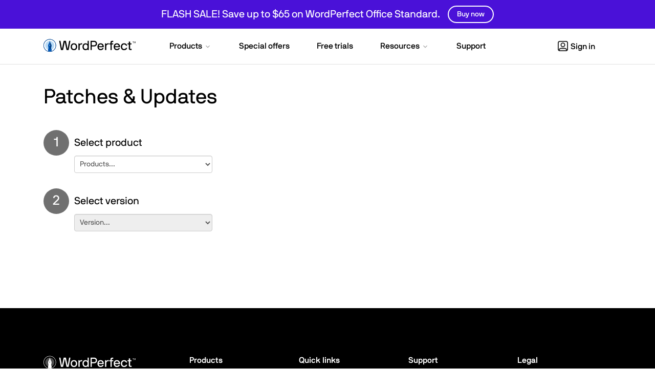

--- FILE ---
content_type: text/html; charset=utf-8
request_url: https://www.wordperfect.com/en/support/updates/?ft
body_size: 10986
content:
<!doctype html>
<html>
<head>
<meta charset="utf-8">


<title>Patches &amp; Updates - Support</title>
<meta name="description" content="View all the patches and updates available for your Corel products.">

<meta property="og:title" content="WordPerfect Office | Free Trial" />
<meta property="og:description" content="See why WordPerfect Office is a legendary leader in office suites! Whether you're a student or professional, if you want true office suite power, WordPerfect Office has an option for you at the price you need. Try it free today." />
<meta property="og:image" content="https://www.wordperfect.com/static/wpo/images/social/wpo2021-og.jpg" />
<meta name="twitter:card" content="summary_large_image">
<meta name="twitter:title" content="WordPerfect Office | Free Trial">
<meta name="twitter:description" content="See why WordPerfect Office is a legendary leader in office suites! Whether you're a student or professional, if you want true office suite power, WordPerfect Office has an option for you at the price you need. Try it free today.">
<meta name="twitter:image" content="https://www.wordperfect.com/static/wpo/images/social/wpo2021-og.jpg">

<link rel="shortcut icon" href="/static/wpo/favicon.ico">

<link rel="canonical" href="https://www.wordperfect.com/en/support/updates/">


<link rel="preconnect" href="https://www.googletagmanager.com">
<link rel="preload" href="/static/common/scripts/gtm/gtm-container.min.js" as="script"></link>
<script src="/static/common/scripts/gtm/gtm-container.min.js"></script>
<link rel="preload" href="/static/common/fonts/nbinternationalproreg-webfont.woff2" as="font" type="font/woff2" crossorigin> 
<link rel="preload" href="/static/common/fonts/nbinternationalpromed-webfont.woff2" as="font" type="font/woff2" crossorigin> 
<style>
@font-face{font-family:'NB-International';font-weight:400;font-style:normal;font-display:swap;src:url(/static/common/fonts/nbinternationalproreg-webfont.woff2) format('woff2')}@font-face{font-family:'NB-International';font-weight:400;font-style:italic;font-display:swap;src:url(/static/common/fonts/nbinternationalproita-webfont.woff2) format('woff2')}@font-face{font-family:'NB-International';font-weight:200;font-style:normal;font-display:swap;src:url(/static/common/fonts/nbinternationalprolig-webfont.woff2) format('woff2')}@font-face{font-family:'NB-International';font-weight:200;font-style:italic;font-display:swap;src:url(/static/common/fonts/nbinternationalproligita-webfont.woff2) format('woff2')}@font-face{font-family:'NB-International';font-weight:500;font-style:normal;font-display:swap;src:url(/static/common/fonts/nbinternationalpromed-webfont.woff2) format('woff2')}@font-face{font-weight:500;font-style:italic;font-display:swap;font-family:'NB-International';src:url(/static/common/fonts/nbinternationalpromedita-webfont.woff2) format('woff2')}@font-face{font-weight:700;font-style:normal;font-display:swap;font-family:'NB-International';src:url(/static/common/fonts/nbinternationalprobol-webfont.woff2) format('woff2')}@font-face{font-family:'NB-International';font-weight:700;font-style:italic;font-display:swap;src:url(/static/common/fonts/nbinternationalprobolita-webfont.woff2) format('woff2')}
</style>
<link rel="stylesheet" href="/static/common/css/bootstrap.min.css">
<link rel="stylesheet" href="/static/common/css/styles.css">
<link rel="preload" href="/static/common/fonts/glyphicons-halflings-regular.woff2" as="font" crossorigin="anonymous">
<link href="/static/common/css/magnific-popup.css" rel="stylesheet">

<link rel="stylesheet" href="/static/common/css/support/updates.css">


<link rel="preload" href="/static/common/scripts/jquery-3.6.0.min.js" as="script"></link>
<link rel="preload" href="/static/common/scripts/dynamic-pricing/dynamic-pricing-promotions.min.js" as="script"></link>

<script src="/static/common/scripts/jquery-3.6.0.min.js"></script>
<script src="/static/common/scripts/dynamic-pricing/dynamic-pricing-promotions.min.js"></script>

<script>
// Get specific query string
function getQueryStringParameterByName(name) {
    name = name.replace(/[\[]/, "\\[").replace(/[\]]/, "\\]");
    var regex = new RegExp("[\\?&]" + name + "=([^&#]*)"),
        results = regex.exec(location.search);
    return results == null ? "" : decodeURIComponent(results[1].replace(/\+/g, " "));
}
function initializeIPMLayout(){
	//Hide normal flow element
	$(".hideInIPM").each(function() {
		$(this).hide();
	});
	
	//Show IPM flow element
	$(".showInIPM").each(function() {
		$(this).show();
	});

	//Add PCU data hidden div
	$('<div/>', {
		html: 'PageDimension: 1200,750',
		id: 'pcu_data'
	}).insertAfter('div.navbar2').css('display', 'none');

}
</script> 
<script src="https://cdn.optimizely.com/js/26745770617.js"></script>
</head>
<body id="support" class="responsive" >
<script>
	var ipmState = "ipm=" + getQueryStringParameterByName("ipm").toLowerCase();
</script>

<dl id="headersw" class="sitenav" data-promo-sku="wordperfect">
	<dt data-promo-style="text-align"> <a data-promo-link="hswLink">
		<div class="hsw-msg" data-promo-style="background-color"> <div class="container"><span data-promo-text="hsw" data-promo-style="color" style="display:none;"></span> <img data-promo-image="hsw" style="display:none;"></div> </div>
		</a> </dt>
	<dd class="hsw-dtl" data-promo-style="text-align">
		<div aria-labelledby="headingOne"> <span data-promo-text="hswDetails" class="hswDetails"></span> </div>
	</dd>
</dl>
	
  <nav id="sitenav" class="navbar mega navbar-white wpo">
	<div class="container">
	  <div class="navbar-header">
		<button type="button" class="navbar-toggle collapsed" data-toggle="collapse" data-target="#navbar" aria-expanded="false" aria-controls="navbar"> <span class="sr-only">Toggle navigation</span> <span class="icon-bar"></span><span class="icon-bar"></span><span class="icon-bar"></span> </button>
		<a class="navbar-brand" href="/en/" data-track-event="e_navigation" data-track-attr-navlocation="header-navbar" data-track-attr-navcontent="topNav-wpo"><img src="/static/wpo/images/wpo-logo.svg" alt="WordPerfect" title="WordPerfect"></a>
	  </div>
	  <div id="navbar" class="navbar-collapse collapse">
		<div class="nav-center">
		  <ul class="nav navbar-nav topnav">
			<li class="li-products dropdown"> <a href="#" class="dropdown-toggle" data-hover="dropdown" data-toggle="dropdown" role="button" aria-haspopup="true" aria-expanded="false"><span class="nav-item">Products</span> <span class="drop-grey"></span></a>
			  <ul class="dropdown-menu mega-full-width">
				<li>
				  <div class="mega-content">
					<div class="row nav-flex">
					  <div class="col-xs-12 col-sm-4 col-md-3 icon-col">
						<div class="h5 icon home-icon">For individuals</div>
						<ul class="nav-items">
						  <li><a href="/en/product/office-suite/" data-track-event="e_navigation" data-track-attr-navlocation="header-navbar" data-track-attr-navcontent="topNav-products-wpo-std">WordPerfect Office Standard</a></li>
						  <li><a href="/en/product/professional-edition/" data-track-event="e_navigation" data-track-attr-navlocation="header-navbar" data-track-attr-navcontent="topNav-products-wpo-pro">WordPerfect Office Professional</a></li>
						  <li><a href="/en/product/home-student/" data-track-event="e_navigation" data-track-attr-navlocation="header-navbar" data-track-attr-navcontent="topNav-products-wpo-hs">WordPerfect Office Home &amp; Student</a></li>
						  <li><a href="/en/product/pdf-creator/" data-track-event="e_navigation" data-track-attr-navlocation="header-navbar" data-track-attr-navcontent="topNav-products-pdf-fusion">PDF Fusion</a></li>
						  <li><a href="https://www.winzip.com/en/product/pdf-pro/" target="_blank" data-track-event="e_navigation" data-track-attr-navlocation="header-navbar" data-track-attr-navcontent="topNav-products-wz-pdf-pro">WinZip PDF Pro</a></li>
						  <li><a href="/en/product/pdf-document-writer/" data-track-event="e_navigation" data-track-attr-navlocation="header-navbar" data-track-attr-navcontent="topNav-products-pdf-document-writer">PDF Document Writer</a></li>
						</ul>
					  </div>
					  <div class="col-xs-12 col-sm-5 col-md-4 border-left icon-col">
						<div class="h5 icon business-icon">For business</div>
						<ul class="nav-items">
						  <li><a href="/en/product/license/" data-track-event="e_navigation" data-track-attr-navlocation="header-navbar" data-track-attr-navcontent="topNav-products-wpo-license">WordPerfect Office Standard – Corporate License</a></li>
						  <li><a href="/en/product/professional-license/" data-track-event="e_navigation" data-track-attr-navlocation="header-navbar" data-track-attr-navcontent="topNav-products-wpo-professional-license">WordPerfect Office Professional – Corporate License</a></li>
						  <li><a href="/en/product/pdf-fusion-license/" data-track-event="e_navigation" data-track-attr-navlocation="header-navbar" data-track-attr-navcontent="topNav-products-pdf-fusion-license">PDF Fusion – Corporate License</a></li>
						</ul>
						<div class="h5 icon education-icon">For education</div>
						<ul class="nav-items">
						  <li><a href="/en/product/education/" data-track-event="e_navigation" data-track-attr-navlocation="header-navbar" data-track-attr-navcontent="topNav-products-wpo-edu-license">WordPerfect Office – Education License</a></li>
						  <li><a href="/en/product/pdf-fusion-education/" data-track-event="e_navigation" data-track-attr-navlocation="header-navbar" data-track-attr-navcontent="topNav-products-pdf-fusion-education">PDF Fusion – Education License </a></li>
						  <li><a href="/en/product/education-edition/" data-track-event="e_navigation" data-track-attr-navlocation="header-navbar" data-track-attr-navcontent="topNav-products-wpo-education-edition">WordPerfect Office – Education</a></li>
						</ul>
					  </div>
					  <div class="col-xs-12 col-sm-3 col-md-5 feature-col">
						<div class="row feature-product">
						  <div class="col-md-6">
							<div class="nav-ft-image"><a href="/en/free-trials/" data-track-event="e_navigation" data-track-attr-navlocation="header-navbar" data-track-attr-navcontent="topNav-products-feature-download-wpo">
							  <div class="feature-description">
								<p><span>Download WordPerfect</span></p>
							  </div>
							  </a> </div>
						  </div>
						  <div class="col-xs-12 col-sm-12 col-md-6 gray-wrap">
							<div class="feature-info">
							<div class="h5">Licensing programs</div>
							<p>All-in-one office suites for businesses, government and education institutions.</p>
							<p><a href="/en/licensing/" data-track-event="e_navigation" data-track-attr-navlocation="header-navbar" data-track-attr-navcontent="topNav-product-license-program" class="nav-link">Learn more</a></p>
							</div>
						  </div>
						</div>
					  </div>
					</div>
				  </div>
				</li>
			  </ul>
			</li>
			<li class="li-special-offers"><a href="/en/special-offers/" data-track-event="e_navigation" data-track-attr-navlocation="header-navbar" data-track-attr-navcontent="topNav-special-offers"><span class="nav-item">Special offers</span></a></li>
			<li class="li-free-trials"><a href="/en/free-trials/" data-track-event="e_navigation" data-track-attr-navlocation="header-navbar" data-track-attr-navcontent="topNav-free-trials"><span class="nav-item">Free trials</span></a></li>
			<li class="li-resources dropdown"><a href="#" class="dropdown-toggle" data-toggle="dropdown" data-hover="dropdown" role="button" aria-haspopup="true" aria-expanded="false"><span class="nav-item">Resources</span> <span class="drop-grey"></span></a>
			  <ul class="dropdown-menu mega-full-width">
				<li>
				  <div class="mega-content">
					<div class="row nav-flex">
					  <div class="col-xs-12 col-sm-3 col-md-2 gray-col">
						<div class="h5 icon resources-icon">Resources</div>
						<ul class="nav-items">
						  <li><a href="/en/pages/tutorials/" target="_blank" data-track-event="e_navigation" data-track-attr-navlocation="header-navbar" data-track-attr-navcontent="topNav-resources-tutorials">Tutorials</a></li>
						  <li><a href="/en/pages/tips-tricks/" data-track-event="e_navigation" data-track-attr-navlocation="header-navbar" data-track-attr-navcontent="topNav-resources-tips-tricks">Tips & tricks</a></li>
						  <li><a href="/en/pages/webinars/" data-track-event="e_navigation" data-track-attr-navlocation="header-navbar" data-track-attr-navcontent="topNav-resources-webinars">Webinars</a></li>
						</ul>
					  </div>
					  <div class="col-xs-12 col-sm-5 col-md-7 icon-col">
						<div class="h5 icon guides-icon">Guides</div>
						<div class="row">
						  <div class="col-xs-12 col-md-7">
							<ul class="nav-items">
							  <li><a href="/en/pages/items/1600092.html" data-track-event="e_navigation" data-track-attr-navlocation="header-navbar" data-track-attr-navcontent="topNav-resources-guides-msft-word-compatibility">Microsoft Word compatibility</a></li>
							  <li><a href="/en/pages/items/1500786.html" data-track-event="e_navigation" data-track-attr-navlocation="header-navbar" data-track-attr-navcontent="topNav-resources-guides-comparing-documents-in-wpo">Comparing documents in WordPerfect</a></li>
							  <li><a href="/en/pages/items/1600082.html" data-track-event="e_navigation" data-track-attr-navlocation="header-navbar" data-track-attr-navcontent="topNav-resources-guides-gathering-organizing-ideas">Gathering and organizing ideas</a></li>
							  <li><a href="/en/pages/items/1500662.html" data-track-event="e_navigation" data-track-attr-navlocation="header-navbar" data-track-attr-navcontent="topNav-resources-guides-numbering-pages-chapters">Numbering pages and chapters</a></li>
							</ul>
						  </div>
						  <div class="col-xs-12 col-md-5">
							<ul class="nav-items">
							  <li><a href="/en/pages/items/11300971.html" data-track-event="e_navigation" data-track-attr-navlocation="header-navbar" data-track-attr-navcontent="topNav-resources-guides-self-publishing-ebooks">Self-publishing ebooks</a></li>
							  <li><a href="/en/pages/items/1500776.html" data-track-event="e_navigation" data-track-attr-navlocation="header-navbar" data-track-attr-navcontent="topNav-resources-guides-printing-envelopes">Printing envelopes</a></li>
							  <li><a href="/en/pages/free-business-templates/" data-track-event="e_navigation" data-track-attr-navlocation="header-navbar" data-track-attr-navcontent="topNav-resources-guides-free-business-templates">Free business templates</a></li>
							  <li class="mt-2"><a href="/en/pages/tips-tricks/" target="_blank" data-track-event="e_navigation" data-track-attr-navlocation="header-navbar" data-track-attr-navcontent="topNav-resources-guides-tips-tricks" class="nav-link">View all tips and tricks</a></li>
							</ul>
						  </div>
						</div>
					  </div>
					  <div class="col-xs-12 col-sm-4 col-md-3 icon-col border-left">
						<div class="h5 icon howto-icon">How to</div>
						<div class="col-xs-12">
							<ul class="nav-items">
							  <li><a href="/en/pages/open-wpd-file/" data-track-event="e_navigation" data-track-attr-navlocation="header-navbar" data-track-attr-navcontent="topNav-resources-howto-open-wpd">Open a WPD file</a></li>
							  <li><a href="/en/pages/open-dat-file/" data-track-event="e_navigation" data-track-attr-navlocation="header-navbar" data-track-attr-navcontent="topNav-resources-howto-open-dat">Open a DAT file</a></li>
							  <li><a href="/en/pages/old-brands/quattro-pro/" data-track-event="e_navigation" data-track-attr-navlocation="header-navbar" data-track-attr-navcontent="topNav-resources-howto-open-quattro-pro">Open Quattro Pro</a></li>
							  <li><a href="/en/pages/old-brands/corel-paradox/" data-track-event="e_navigation" data-track-attr-navlocation="header-navbar" data-track-attr-navcontent="topNav-resources-howto-open-corel-paradox">Open Corel Paradox</a></li>
							</ul>
						</div>
					  </div>
					</div>
				  </div>
				</li>
			  </ul>
			</li>
			<li class="li-support"><a href="/en/support/" data-track-event="e_navigation" data-track-attr-navlocation="header-navbar" data-track-attr-navcontent="topNav-support"><span class="nav-item">Support</span></a></li>
		  </ul>
		</div>
		<div class="nav navbar-nav navbar-right"> <a rel="noopener" href="https://myaccount.corel.com?sso-brandId=wp&sso-locale=en_US" data-track-event="e_navigation" data-track-attr-navlocation="header-navbar" data-track-attr-navcontent="topNav-sign-in" target="_blank" class="btn sign-in"><span class="user-icon"></span>Sign in</a> </div>
	  </div>
	</div>
  </nav>
  <script>
$(function () {
	$('ul.dropdown-menu [data-toggle=dropdown]').on('click', function(event) {
			event.preventDefault(); 
			event.stopPropagation(); 
			$(this).parent().siblings().removeClass('open');
			$(this).parent().toggleClass('open');
		});
	//phone popover
	$('[data-toggle="popover"]').popover();
});
</script> 
<script>
    function openChat(){
    var height = 800;
    var width = 576;
    var top = screen.height;
    var left = screen.width;
    window.open(
        'https://chat.corel.com/?group=wordperfect', 
        'corelchat', 
        'location=yes,height='+height+',width='+width+',top='+top+',left='+left+',resizable=0,status=yes'
    );
	}
</script>

<div class="contents" id="patch-page">
    <div class="container">
        <section id="intro">
            <div class="row">
                <div class="col-md-12 landing-page-intro">
                    <h1>Patches &amp; Updates</h1>
                </div>
            </div>
        </section>
        <section class="select-section">
            <div class="row">
                <div class="col-xs-12" style="padding-right: 0">
                    <div class="select-content">
                        <span class="number-instruction">1</span>
                        <span class="select-title">Select product</span>
                        <div class="styled-select">
                            <select id="product-select" class="form-control">
                                <option name="default-product">Products...</option>
                                <option name="wpo-select">WordPerfect Office</option>
                                <option name="pdf-fusion-select">PDF Fusion</option>
                                <option name="corel-office-select">Corel Office</option>
                                <option name="perfect-authority-select">Perfect Authority</option>
                            </select>
                        </div>
                    </div>
                </div>
                <div class="col-xs-12" style="padding-right: 0">
                    <div class="select-content">
                        <span class="number-instruction">2</span>
                        <span class="select-title">Select version</span>
                        <div class="styled-select">
                            <select id="default-product" disabled class="form-control">
                                <option name="default-version" >Version...</option>
                            </select>
                            <select id="wpo-select" class="form-control" style="display: none">
                                <option name="default-version">Version...</option>
                                <option name="wpo-2021">WordPerfect Office 2021</option>
                                <option name="wpo-x7">WordPerfect Office X7</option>
                                <option name="wpo-x6">WordPerfect Office X6</option>
                                <option name="wpo-x5">WordPerfect Office X5</option>
                                <option name="wpo-ifilter">WordPerfect Office IFilter</option>
                            </select>
                            <select id="pdf-fusion-select" class="form-control" style="display: none">
                                <option name="default-version">Version...</option>
                                <option name="pdf-fusion">PDF Fusion</option>
                            </select>
                            <select id="corel-office-select" class="form-control" style="display: none">
                                <option name="default-version">Version...</option>
                                <option name="corel-office">Corel Office</option>
                            </select>
                            <select id="perfect-authority-select" class="form-control" style="display: none">
                                <option name="default-version">Version...</option>
                                <option name="perfect-authority">Perfect Authority</option>
                            </select>
                        </div>
                    </div>
                </div>
            </div>
        </section>
        <section class="main-section container">
            <div class="row patch-heading hidden-xs" style="display: none">
                <div class="col-sm-2">Patch Name</div>
                <div class="col-sm-7">Patch Notes</div>
                <div class="col-sm-3">Download</div>
            </div>
            <div class="row">
                <div id="wpo-2021" style="display: none">
                    <div class="container">
                        <div class="row patch-content">
                            <div class="col-sm-2"><p>Update 1 with Hot Fix 1 (Windows)</p></div>
                            <div class="col-sm-7">
                                <p>WordPerfect Office 2021 Update 1 with Hot Fix 1 will update all releases of WordPerfect Office 2021 (GM - 21.0.0.81 and Update 1 – 21.0.0.184). The build number after the service pack is applied will be 21.0.0.194.</p>

                                <p><a class="popup-link release-notes" href="wpo2021/u1.html" title="Release Notes">Release Notes</a></p>
                                <p><strong>Released:</strong> 2022-07-28</p>
                                <div class="view-loc"><span class="title-loc">Languages:</span>
                                    <ul class="all-locs">
                                        <li>English</li>
                                        <li>Français</li>
                                    </ul>
                                </div>
                            </div>
                            <div class="col-sm-3">
                                <div class="button"><a class="btn btn-primary" href="https://www.corel.com/akdlm/6763/downloads/free/patches/WordPerfect/2021/PLES/WPO2021U1HF1.exe">Download</a></div>
                            </div>
                        </div>
                        <!-- END patch-content -->
                    </div>
                </div>
                <!-- END WPO UPDATE 2021 -->
                <div id="wpo-x7" style="display: none">
                    <div class="container">
                        <div class="row patch-content">
                            <div class="col-sm-2"><p>Service Pack 2 (Windows)</p></div>
                            <div class="col-sm-7">
                                <p>WordPerfect Office X7 Service Pack 2 will update all previous releases of WordPerfect Office X7 (GM - 17.0.0.314, SP1 - 17.0.0.337). The build number after the service pack is applied will be 17.0.0.366.</p>
                                <p><strong>Note:</strong> This update includes all enhancements and stability improvements from previous X7 Service Packs.</p>

                                <p><a class="popup-link release-notes" href="wpox7/sp2.html" title="Release Notes">Release Notes</a></p>
                                <p><strong>Released:</strong> 2015-05-20</p>
                                <div class="view-loc"><span class="title-loc">Languages:</span>
                                    <ul class="all-locs">
                                        <li>English</li>
                                        <li>Français</li>
                                    </ul>
                                </div>
                            </div>
                            <div class="col-sm-3">
                                <div class="button"><a class="btn btn-primary" href="https://www.corel.com/akdlm/6763/downloads/free/patches/WordPerfect/X7/WPOX7SP2ENFR.exe">Download</a>     </div>
                            </div>
                        </div>
                        <!-- END patch-content -->
                    </div>
                </div>
                <!-- END CorelDRAW WPO X7 2019 -->
                <div id="wpo-x6" style="display: none">
                    <div class="container">
                        <div class="row patch-content">
                            <div class="col-sm-2"><p>WordPerfect Office X6 Hot Patch 1 (Windows)</p></div>
                            <div class="col-sm-7">
                                <p>This update requires WordPerfect Office X6 Service Pack 2 (16.0.0.427) to be installed.</p>
                                <p>Hot Patch 1 updates the following Corel® WordPerfect® Office X6 editions to build 16.0.0.428:</p>
                                <ul class="update-list">
                                    <li>Standard</li>
                                    <li>Professional</li>
                                    <li>Home &amp; Student</li>
                                    <li>Legal</li>
                                    <li>Try-Before-You-Buy</li>
                                </ul>
                                <p>The fixes include:</p>
                                <ul class="update-list">
                                    <li><a href="/en/pages/old-brands/quattro-pro/">Quattro Pro</a> columns now render correctly on display resolutions of 2000 pixels or wider.</li>
                                    <li>Isolated issues of Quattro Pro not launching on Microsoft Windows 8 have been addressed.</li>
                                    <li>System performance issues caused by Windows Search Indexer encountering password-protected Quattro Pro (QPW) files have been addressed.</li>
                                    <li>The WordPerfect read-only file message has been re-instated, and the "Do not show this message again" check box has been added.</li>
                                </ul>

                                <p><strong>Released:</strong> 2013-02-04</p>
                                <div class="view-loc"><span class="title-loc">Languages:</span>
                                    <ul class="all-locs">
                                        <li>English</li>
                                        <li>Français</li>
                                    </ul>
                                </div>
                            </div>
                            <div class="col-sm-3">
                                <div class="button"><a class="btn btn-primary" href="https://www.corel.com/akdlm/6763/downloads/free/patches/WordPerfect/X6/WPOX6HP1ENFR.exe">Download</a>   </div>
                            </div>
                        </div>
                        <!-- END patch-content -->
                        <div class="row patch-content">
                            <div class="col-sm-2"><p>WordPerfect Office X6 Service Pack 2 (Windows)</p></div>
                            <div class="col-sm-7">
                                <p>This update requires Service Pack 1 (16.0.0.388) to be installed.</p>
                                <p>Service Pack 2 updates the following Corel® WordPerfect® Office X6 editions to build 16.0.0.427:</p>
                                <ul class="update-list">
                                    <li>Standard</li>
                                    <li>Professional</li>
                                    <li>Home &amp; Student</li>
                                    <li>Try-Before-You-Buy</li>
                                </ul>
                                <p>WordPerfect Office X6 Service Pack 2 offers better preview of WordPerfect formats in enhanced file dialogs, improved PDF support in WordPerfect and Presentations, and other user-driven upgrades.</p>

                                <p><a class="popup-link release-notes" href="wpox6/sp2.html" title="Release Notes">Release Notes</a></p>
                                <p><strong>Released:</strong> 2012-11-20</p>
                                <div class="view-loc"><span class="title-loc">Languages:</span>
                                    <ul class="all-locs">
                                        <li>English</li>
                                        <li>Français</li>
                                    </ul>
                                </div>
                            </div>
                            <div class="col-sm-3">
                                <div class="button"><a class="btn btn-primary" href="https://www.corel.com/akdlm/6763/downloads/free/patches/WordPerfect/X6/WPOX6SP2ENFR.exe">Download</a>   </div>
                            </div>
                        </div>
                        <!-- END patch-content -->
                        <div class="row patch-content">
                            <div class="col-sm-2"><p>Service Pack 1 (Windows)</p></div>
                            <div class="col-sm-7">
                                <p>WordPerfect Office Service Pack 1 offers support for Windows 8. Additionally, it includes PDF enhancements, general macro support, and adjustments to Grammatik, the grammar checking tool.</p>

                                <p><a class="popup-link release-notes" href="wpox6/sp1.html" title="Release Notes">Release Notes</a></p>
                                <p><strong>Released:</strong> 2012-08-14</p>
                                <div class="view-loc"><span class="title-loc">Languages:</span>
                                    <ul class="all-locs">
                                        <li>English</li>
                                        <li>Français</li>
                                    </ul>
                                </div>
                            </div>
                            <div class="col-sm-3">
                                <div class="button"><a class="btn btn-primary" href="https://www.corel.com/akdlm/6763/downloads/free/patches/WordPerfect/X6/WPOX6SP1ENFR.exe">Download</a>  </div>
                            </div>
                        </div>
                        <!-- END patch-content -->
                    </div>
                </div>
                <!-- END  WPO X6 -->
                <div id="wpo-x5" style="display: none">
                    <div class="container">
                        <div class="row patch-content">
                            <div class="col-sm-2"><p>WordPerfect Office X5 Service Pack 3 (Windows)</p></div>
                            <div class="col-sm-7">
                                <p>This service pack updates the following Corel® WordPerfect® Office X5 editions to build 15.0.0.528:</p>
                                <ul class="update-list">
                                    <li>Standard</li>
                                    <li>Professional</li>
                                    <li>Home &amp; Student</li>
                                    <li>Try-Before-You-Buy</li>
                                </ul>
                                <p>Note: Service Pack 3 applies to builds 15.0.0.512 (Hot Patch 2) to build 15.0.0.517 inclusive.</p>

                                <p><a class="popup-link release-notes" href="wpox5/sp3.html" title="Release Notes">Release Notes</a></p>
                                <p><strong>Released:</strong> 2012-10-02</p>
                                <div class="view-loc"><span class="title-loc">Languages:</span>
                                    <ul class="all-locs">
                                        <li>English</li>
                                        <li>Français</li>
                                    </ul>
                                </div>
                            </div>
                            <div class="col-sm-3">
                                <div class="button"><a class="btn btn-primary" href="https://www.corel.com/akdlm/6763/downloads/WordPerfect/wpwin/X5/Patches/SP3/WPOX5SP3EN.exe">Download</a>   </div>
                            </div>
                        </div>
                        <!-- END patch-content -->
                        <div class="row patch-content">
                            <div class="col-sm-2"><p>WordPerfect Office X5 Hot Patch 2 (Windows)</p></div>
                            <div class="col-sm-7">
                                <p>This hot patch updates the following Corel® WordPerfect® Office X5 Editions to version 15.0.0.512:</p>
                                <ul class="update-list">
                                    <li>Standard</li>
                                    <li>Professional</li>
                                    <li>Home &amp; Student</li>
                                    <li>Try-Before-You-Buy</li>
                                </ul>

                                <p><a class="popup-link release-notes" href="wpox5/hp2.html" title="Release Notes">Release Notes</a></p>
                                <p><strong>Released:</strong> 2011-11-15</p>
                                <div class="view-loc"><span class="title-loc">Languages:</span>
                                    <ul class="all-locs">
                                        <li>English</li>
                                        <li>Français</li>
                                    </ul>
                                </div>
                            </div>
                            <div class="col-sm-3">
                                <div class="button"><a class="btn btn-primary" href="https://www.corel.com/akdlm/6763/downloads/WordPerfect/wpwin/X5/Patches/WPOX5HP2.exe">Download</a>   </div>
                            </div>
                        </div>
                        <!-- END patch-content -->
                        <div class="row patch-content">
                            <div class="col-sm-2"><p>WordPerfect Office X5 Service Pack 2 (Windows)</p></div>
                            <div class="col-sm-7">
                                <p>This is a cumulative update that includes all previous patches and fixes.</p>
                                <p>This service pack will update the following WordPerfect Office X5 Editions to version 15.0.0.505:</p>
                                <ul class="update-list">
                                    <li>Standard</li>
                                    <li>Professional</li>
                                    <li>Home &amp; Student</li>
                                    <li>Try-Before-You-Buy</li>
                                </ul>

                                <p><strong>New Features and Improvements</strong></p>
                                <p>WordPerfect Office X5 Service Pack 2 offers a number of stability improvements and addresses user requests for enhancements to popular features, including Enhanced File dialogs, PDF output and Microsoft® Windows® 7 compatibility.</p>

                                <p><a rel="noopener" class="release-notes" href="http://apps.corel.com/patches/wpox5/sp2/readme_en.html" target="_blank" title="Release Notes">Release Notes</a></p>
                                <p><strong>Released:</strong> 2011-06-20</p>
                                <div class="view-loc"><span class="title-loc">Languages:</span>
                                    <ul class="all-locs">
                                        <li>English</li>
                                        <li>Français</li>
                                    </ul>
                                </div>
                            </div>
                            <div class="col-sm-3">
                                <div class="button"><a class="btn btn-primary" href="https://www.corel.com/akdlm/6763/downloads/WordPerfect/wpwin/X5/Patches/SP2/WPOX5SP2EN.exe">Download</a>   </div>
                            </div>
                        </div>
                        <!-- END patch-content -->
                        <div class="row patch-content">
                            <div class="col-sm-2"><p>Paradox Runtime Hot Fix 1 (Windows)</p></div>
                            <div class="col-sm-7">
                                <p>This update includes a key fix for WordPerfect® Office X5 Paradox® Runtime. You can only apply Hot Fix 1 to Paradox Runtime version 11.0.0.676, which is included in certain editions of WordPerfect Office X5.</p>
                                <p><strong>Issue</strong></p>
                                <ul class="update-list">
                                    <li>This hot fix resolves the inability to print documents, such as tables and reports, from within the application.</li>
                                </ul>

                                <p><strong>Released:</strong> 2010-08-28</p>
                                <div class="view-loc"><span class="title-loc">Languages:</span>
                                    <ul class="all-locs">
                                        <li>English</li>
                                        <li>Français</li>
                                    </ul>
                                </div>
                            </div>
                            <div class="col-sm-3">
                                <div class="button"><a class="btn btn-primary" href="https://www.corel.com/akdlm/6763/downloads/WordPerfect/wpwin/X5/Paradox/PDXRUNHF1.exe">Download</a></div>
                            </div>
                        </div>
                        <!-- END patch-content -->
                        <div class="row patch-content">
                            <div class="col-sm-2"><p>Paradox Hot Fix 1 (Windows)</p></div>
                            <div class="col-sm-7">
                                <p>This update includes a key fix for WordPerfect® Office X5 Paradox®. You can apply Hot Fix 1 to Paradox version 11.0.0.676, which is included in certain editions of WordPerfect Office X5.</p>
                                <p>To find out which version of <a href="/en/pages/old-brands/corel-paradox/">Paradox</a> you currently have installed, click Help > About in Paradox. This hot fix applies only to version 11.0.0.676.</p>

                                <p><strong>Issue</strong></p>
                                <ul class="update-list">
                                    <li>This hot fix resolves the inability to print documents, such as tables and reports, from within the application.</li>
                                </ul>

                                <p><strong>Released:</strong> 2009-09-07</p>
                                <div class="view-loc"><span class="title-loc">Languages:</span>
                                    <ul class="all-locs">
                                        <li>English</li>
                                    </ul>
                                </div>
                            </div>
                            <div class="col-sm-3">
                                <div class="button"><a class="btn btn-primary" href="https://www.corel.com/akdlm/6763/downloads/WordPerfect/wpwin/X5/Paradox/PDXHF1.exe">Download</a>  </div>
                            </div>
                        </div>
                        <!-- END patch-content -->
                    </div>
                </div>
                <!-- END WPO X5 2019 -->
                <div id="wpo-ifilter" style="display: none">
                    <div class="container">
                        <div class="row patch-content">
                            <div class="col-sm-2"><p>WordPerfect Office IFilter (Windows 64 Bit)</p></div>
                            <div class="col-sm-7">
                                <p>The WordPerfect Office IFilter for 64-bit systems is a program that allows multiple search engines to index and search within WordPerfect and Quattro Pro document formats.</p>

                                <p><a rel="noopener" class="release-notes" href="http://product.corel.com/help/WPO/IFilter/Release-Notes/WordPerfect-Office-IFilter-release-notes.pdf" target="_blank" title="Release Notes">Release Notes</a></p>
                                <p><strong>Released:</strong> 2021-10-29</p>
                                <div class="view-loc"><span class="title-loc">Languages:</span>
                                    <ul class="all-locs">
                                        <li>English</li>
                                        <li>Français</li>
                                    </ul>
                                </div>
                            </div>
                            <div class="col-sm-3">
                                <div class="button"><a class="btn btn-primary" href="https://www.corel.com/akdlm/6763/downloads/WordPerfect/iFilter/WordPerfectOfficeIFilter64.exe">Download</a>      </div>
                            </div>
                        </div>
                        <!-- END patch-content -->
                        <div class="row patch-content">
                            <div class="col-sm-2"><p>WordPerfect Office IFilter (Windows 32 Bit)</p></div>
                            <div class="col-sm-7">
                                <p>The WordPerfect Office IFilter for 32-bit systems is a program that allows multiple search engines to index and search within WordPerfect and Quattro Pro document formats.</p>

                                <p><a rel="noopener" class="release-notes" href="http://product.corel.com/help/WPO/IFilter/Release-Notes/WordPerfect-Office-IFilter-release-notes.pdf" target="_blank" title="Release Notes">Release Notes</a></p>
                                <p><strong>Released:</strong> 2021-10-29</p>
                                <div class="view-loc"><span class="title-loc">Languages:</span>
                                    <ul class="all-locs">
                                        <li>English</li>
                                        <li>Français</li>
                                    </ul>
                                </div>
                            </div>
                            <div class="col-sm-3">
                                <div class="button"><a class="btn btn-primary" href="https://www.corel.com/akdlm/6763/downloads/WordPerfect/iFilter/WordPerfectOfficeIFilter32.exe">Download</a>    </div>
                            </div>
                            <!-- END patch-content -->
                        </div>
                    </div>
                    <!-- END WPO IFILTER -->
                </div>
            </div>
            <div class="row">
                <div id="pdf-fusion" style="display: none">
                    <div class="container">

                        <div class="row patch-content">
                            <div class="col-sm-2"><p>PDF Fusion Service Pack 1 (Windows)</p></div>
                            <div class="col-sm-7">
                                <p>This service pack updates the previous releases of Corel PDF Fusion (version 1.0 and version 1.10) to version 1.11.</p>
                                <p>Among the fixes in this service pack:</p>
                                <ul class="update-list">
                                    <li>Certain files by third-party PDF-creators now open properly in Corel PDF Fusion.</li>
                                    <li>Comments now display properly in PDF files.</li>
                                    <li>The Print Setup default has been changed to "Document and comments."</li>
                                    <li>The PDF Fusion window no longer opens on top when Batch Converter is started.</li>
                                    <li>Watermarks now display double-byte text.</li>
                                </ul>
                                <p><strong>Released:</strong> 2012-03-15</p>
                                <div class="view-loc"><span class="title-loc">Languages:</span>
                                    <ul class="all-locs">
                                        <li>English</li>
                                        <li>Deutsch</li>
                                        <li>Français</li>
                                        <li>日本語</li>
                                    </ul>
                                </div>
                            </div>
                            <div class="col-sm-3">
                                <div class="button"><a class="btn btn-primary" href="https://www.corel.com/akdlm/6763/downloads/trials/CorelPDFFusion/1/TBYB/CorelPDFFusion.exe">Download</a> </div>
                            </div>
                            <!-- END patch-content -->
                        </div>
                    </div>
                </div>
                <!-- END PDF Fusion -->
            </div>
            <div class="row">
                <div id="corel-office" style="display: none">
                    <div class="container">
                        <div class="row patch-content">
                            <div class="col-sm-2"><p>Corel Home Office Update for Trial Users (Windows)</p></div>
                            <div class="col-sm-7">
                                <p>This patch updates Corel Home Office to Build 5.0.89. This update includes key fixes to all three applications: Corel Write, Corel Calculate, and Corel Show. Additionally, this patch contains enhancements to pasting HTML links.</p>
                                <p><strong>Released:</strong> 2010-05-04</p>
                                <div class="view-loc"><span class="title-loc">Languages:</span>
                                    <ul class="all-locs">
                                        <li>English</li>
                                        <li>Deutsch</li>
                                        <li>Русский</li>
                                        <li>Español</li>
                                        <li>Français</li>
                                        <li>Italiano</li>
                                        <li>日本語</li>
                                        <li>Svenska</li>
                                        <li>Nederlands</li>
                                        <li>Português do Brasil</li>
                                        <li>简体中文</li>
                                        <li>한국어</li>
                                        <li>繁體中文</li>
                                    </ul>
                                </div>
                            </div>
                            <div class="col-sm-3">
                                <div class="button"><a class="btn btn-primary" href="https://www.corel.com/akdlm/6763/downloads/CHO/v5/TBYB/CHOUpdate589_t.exe">Download</a></div>
                            </div>
                        </div>
                        <!-- END patch-content -->
                        <div class="row patch-content">
                            <div class="col-sm-2"><p>Corel Home Office Update (Windows)</p></div>
                            <div class="col-sm-7">
                                <p>This patch updates Corel Home Office to Build 5.0.89. This update includes key fixes to all three applications: Corel Write, Corel Calculate, and Corel Show. Additionally, this patch contains enhancements to pasting HTML links.</p>

                                <p><strong>Released:</strong> 2010-05-04</p>
                                <div class="view-loc"><span class="title-loc">Languages:</span>
                                    <ul class="all-locs">
                                        <li>English</li>
                                        <li>Deutsch</li>
                                        <li>Русский</li>
                                        <li>Español</li>
                                        <li>Français</li>
                                        <li>Italiano</li>
                                        <li>日本語</li>
                                        <li>Svenska</li>
                                        <li>Nederlands</li>
                                        <li>Português do Brasil</li>
                                        <li>简体中文</li>
                                        <li>한국어</li>
                                        <li>繁體中文</li>
                                    </ul>
                                </div>
                            </div>
                            <div class="col-sm-3">
                                <div class="button"><a class="btn btn-primary" href="https://www.corel.com/akdlm/6763/downloads/CHO/v5/Retail/CHOUpdate589_r.exe">Download</a></div>
                            </div>
                        </div>
                        <!-- END patch-content -->
                    </div>
                </div>
                <!-- END Corel Home Office  -->
            </div>
            <div class="row">
                <div id="perfect-authority" style="display: none">
                    <div class="container">
                        <div class="row patch-content">
                            <div class="col-sm-2"><p>Corel Perfect Authority 1.5 Update (Windows) </p></div>
                            <div class="col-sm-7">
                                <p>This update requires your previous version of Perfect Authority be uninstalled prior to installing 1.5. Before uninstalling your previous version note your serial number as this will be needed to install 1.5.</p>
                                <p>Perfect Authority 1.5, which works with WordPerfect version X5-X9 includes an update to recognize the latest version of WordPerfect Office and  short form citations.</p>
                                <p><strong>Important:</strong> If you have customized your option sets, your changes will be lost. It is recommended that you review and note option-set modifications before installing so you can easily replicate in Perfect Authority 1.5.</p>
                                <p>Additions that you've made to a dictionary in a previous version of Perfect Authority are not automatically added to the Perfect Authority 1.5 dictionary. <a rel="noopener" href="https://support.corel.com/hc/en-us/articles/217216357-How-to-share-customizations-from-Perfect-Authority" target="_blank">Follow these steps</a> to transfer your customizations to Perfect Authority 1.5.</p>
                                <p><strong>Released:</strong> 2016-04-26</p>
                                <div class="view-loc"><span class="title-loc">Languages:</span>
                                    <ul class="all-locs">
                                        <li>English</li>
                                    </ul>
                                </div>
                            </div>
                            <div class="col-sm-3">
                                <div class="button"><a class="btn btn-primary" href="https://www.corel.com/akdlm/6763/downloads/trials/Perfect_Authority1/TBYB/CorelPerfectAuthority.exe">Download</a></div>
                            </div>
                        </div>
                        <!-- END patch-content -->
                    </div>
                </div>
            </div>
            <!-- END Perfect Authority -->
        </section>
    </div>
</div>

<footer id="wpo">
	<div class="ft-links footer-nav">
	  <div class="container">
		<div class="row">
		  <div class="col-lg-3 col-md-4 col-sm-4 logo-wrapper">
			<div class="footer-logo"> <a href="/" data-track-event="e_navigation" data-track-attr-navlocation="footer-nav" data-track-attr-navcontent="footerlink-wpo"> <img src="/static/wpo/images/wpo-logo-white.svg" class="img-responsive" alt="WordPerfect" title="WordPerfect"> </a> </div>
			<div class="">
			  <ul class="ft-social-list">
				  <li class="yt"><a rel="noopener" href="https://www.youtube.com/user/wordperfectoffice" data-track-event="e_navigation" data-track-attr-navlocation="footer-nav" data-track-attr-navcontent="footerlink-social-youtube" target="_blank" title="WordPerfect YouTube" alt="WordPerfect YouTube">
				  <svg id="YouTube" xmlns="http://www.w3.org/2000/svg" width="20" height="14.018" viewBox="0 0 20 14.018">
					<path id="vector" d="M17.792,1.415a2.519,2.519,0,0,1,1.771,1.771A26.113,26.113,0,0,1,20,8a25.648,25.648,0,0,1-.424,4.814A2.519,2.519,0,0,1,17.8,14.585c-1.553.424-7.8.424-7.8.424s-6.252,0-7.8-.424A2.519,2.519,0,0,1,.424,12.814,25.722,25.722,0,0,1,0,8,26.316,26.316,0,0,1,.411,3.2,2.519,2.519,0,0,1,2.182,1.428C3.736,1,9.987.991,9.987.991S16.239.991,17.792,1.415ZM13.184,8,8,11V5Z" transform="translate(0 -0.991)" fill-rule="evenodd"/>
				  </svg>
				  </a></li>
				  <li class="rss"><a rel="noopener" href="https://officecommunity.com/" data-track-event="e_navigation" data-track-attr-navlocation="footer-nav" data-track-attr-navcontent="footerlink-social-rss" target="_blank" title="Office Community" alt="Office Community">
				  <svg xmlns="http://www.w3.org/2000/svg" width="64" height="64" shape-rendering="geometricPrecision" text-rendering="geometricPrecision" image-rendering="optimizeQuality" fill-rule="evenodd" clip-rule="evenodd" viewBox="0 0 640 640"><path d="M85.206 469.305C38.197 469.305 0 507.632 0 554.345c0 46.95 38.197 84.876 85.206 84.876 47.15 0 85.324-37.926 85.324-84.876 0-46.713-38.162-85.04-85.324-85.04zM.083 217.42v122.683c79.89 0 154.963 31.24 211.514 87.84 56.492 56.434 87.686 131.872 87.686 212.07h123.202c0-232.987-189.57-422.556-422.403-422.556v-.036zM.236-.012v122.706c284.885 0 516.727 232.078 516.727 517.282l123.037.012C640 287.188 352.953 0 .248 0L.236-.012z"/></svg>
				  </a></li>
			  </ul>
			</div>
			<p class="ft-copyright">Copyright © <span id="current-year">2023</span> Corel Corporation. <span class="wrap">All rights reserved.</span></p>

			<p class="trusted-site-banner"><a rel="noopener" target="_blank" title="View TrustedSite Certification" href="https://www.trustedsite.com/verify?host=www.wordperfect.com">
				<img border="0" height="50" width="120" data-src="https://cdn.ywxi.net/meter/wordperfect.com/202.svg" oncontextmenu="alert('Copying Prohibited by Law - TrustedSite is a Trademark of TrustedSite, LLC'); return false;" src="https://cdn.ywxi.net/meter/wordperfect.com/202.svg" class="lazy-loaded">
			</a></p>
		  </div>
		  <div class="col-xs-12 col-sm-8 col-md-8 col-lg-9">
			<div class="row">
			  <div class="col-xs-6 col-md-3 footer-nav-item">
				<div class="h6">Products</div>
				<ul class="ft-menu-list">
				  <li><a href="/en/product/wordperfect/" data-track-event="e_navigation" data-track-attr-navlocation="footer-nav" data-track-attr-navcontent="footerlink-products-wordperfect">WordPerfect</a></li>
				  <li><a href="/en/special-offers/" data-track-event="e_navigation" data-track-attr-navlocation="footer-nav" data-track-attr-navcontent="footerlink-products-special-offers">Special offers</a></li>
				  <li><a href="/en/free-trials/" data-track-event="e_navigation" data-track-attr-navlocation="footer-nav" data-track-attr-navcontent="footerlink-products-free-trials">Free trials</a></li>
				  <li><a href="/en/all-products/" data-track-event="e_navigation" data-track-attr-navlocation="footer-nav" data-track-attr-navcontent="footerlink-products-all-products">All products</a></li>
				</ul>
			  </div>
			  <div class="col-xs-6 col-md-3 footer-nav-item">
				<div class="h6">Quick links</div>
				<ul class="ft-menu-list">
				  <li><a href="/en/licensing/" data-track-event="e_navigation" data-track-attr-navlocation="footer-nav" data-track-attr-navcontent="footerlink-quicklinks-licensing">Business</a></li>
				  <li><a href="/en/pages/tutorials/" data-track-event="e_navigation" data-track-attr-navlocation="footer-nav" data-track-attr-navcontent="footerlink-quicklinks-tutorials">Tutorials & tips</a></li>
				  <li><a href="/en/pages/webinars/" data-track-event="e_navigation" data-track-attr-navlocation="footer-nav" data-track-attr-navcontent="footerlink-quicklinks-webinars">Webinars</a></li>
				</ul>
			  </div><div class="clearfix visible-xs-block visible-sm-block"></div>
			  <div class="col-xs-6 col-md-3 footer-nav-item">
				<div class="h6">Support</div>
				<ul class="ft-menu-list">
				  <li><a href="http://account.corel.com/accounts/user/registerProduct?sso-brandId=wp" target="_blank" data-track-attr-navlocation="footer-nav" data-track-attr-navcontent="footerlink-support-register" target="_blank">Register your product</a></li>
				  <li><a href="/en/support/updates/" data-track-event="e_navigation" data-track-attr-navlocation="footer-nav" data-track-attr-navcontent="footerlink-support-updates">Patches & updates</a></li>
				  <li><a href="https://support.corel.com/hc/en-us/sections/360002999814-WordPerfect" target="_blank" data-track-attr-navlocation="footer-nav" data-track-attr-navcontent="footerlink-support-knowledgebase">Knowledgebase</a></li>
				  <li><a href="https://support.corel.com/hc/en-us/articles/215822078" target="_blank" data-track-attr-navlocation="footer-nav" data-track-attr-navcontent="footerlink-support-uninstall">Uninstall instructions</a></li>
				  <li><a href="https://www.corel.com/en/about/contact/" target="_blank" data-track-attr-navlocation="footer-nav" data-track-attr-navcontent="footerlink-support-contact">Contact us</a></li>
				</ul>
			  </div>
			  <div class="col-xs-6 col-md-3 footer-nav-item">
				<div class="h6">Legal</div>
				<ul class="ft-menu-list">
				  <li><a rel="noopener" href="https://www.corel.com/en/terms-of-use/" data-track-event="e_navigation" data-track-attr-navlocation="footer-nav" data-track-attr-navcontent="footerlink-legal-terms-of-use" target="_blank">Terms of use</a></li>
				  <li><a rel="noopener" href="https://www.corel.com/privacy/" data-track-event="e_navigation" data-track-attr-navlocation="footer-nav" data-track-attr-navcontent="footerlink-legal-privacy" target="_blank">Privacy</a></li>
				  <li><a href="https://www.corel.com/cookies/" data-track-event="e_navigation" data-track-attr-navlocation="footer-nav" data-track-attr-navcontent="footerlink-legal-cookies" target="_blank">Cookies</a></li>
				  <li><a href="https://www.corel.com/eula/" data-track-event="e_navigation" data-track-attr-navlocation="footer-nav" data-track-attr-navcontent="footerlink-legal-eula" target="_blank">EULA</a></li>
				  <li><a href="https://www.corel.com/en/legal-information/" data-track-event="e_navigation" data-track-attr-navlocation="footer-nav" data-track-attr-navcontent="footerlink-legal" target="_blank">Legal</a></li>
				  <li><a href="https://www.corel.com/privacy/form/" data-track-event="e_navigation" data-track-attr-navlocation="footer-nav" data-track-attr-navcontent="footerlink-legal-privacy-form" target="_blank" rel="noopener">Do not sell/share my information</a></li>
				  <li><a class="optanon-show-settings" data-track-attr-navlocation="footer-nav" data-track-attr-navcontent="footerlink-legal-manage-cookies">Manage my cookies</a></li>
				  <li><a href="https://www.corel.com/en/imprint/" data-track-event="e_navigation" data-track-attr-navlocation="footer-nav" data-track-attr-navcontent="footerlink-legal-imprint" target="_blank">Imprint</a></li>
				</ul>
			  </div>
			</div>
		  </div>
		</div>
		<div class="footer-bar">
		  <div class="lang">
		  </div>
		</div>
	  </div>
	</div>
  </footer>
  <div id="pcu_data" style="display:none">PageDimension:1200,750</div>


<script src="/static/common/scripts/_common-footer-scripts-async.min.js" async></script>
<script src="/static/common/scripts/dynamic-pricing/dynamic-pricing.optinmonster.min.js" async></script>
<script src="/static/common/scripts/_common-footer-scripts.min.js"></script>
<script src="/static/common/scripts/jquery.lazyloadxt.extra.min.js"></script>
<script src="/static/common/scripts/jquery.magnific-popup.min.js"></script>
<script>
$(function() {
  $('.hsw-popup').magnificPopup({type:'image'});
  // HSW toggle
	$('#headersw dt').click(function(){
		if(!$.trim( $(".hswDetails").html() ).length) {
            $(".hsw-dtl").css("display", "none");
        } else {
			$(".hsw-dtl").slideToggle();
		}
	});
	//HSW styles
	startHSW();
	var HSWpromoTimeout = 0;
	var HSWtotalWait = 3000;
	var HSWinterval = 100;
	function startHSW() {
		setTimeout (function (){
			if (promotions.getPromosDisplayed()) {
				var hswbg = $('.hsw-msg').css('background-color');
				var hswcolor = $('.hsw-msg span').css('color');
				$('.hsw-btn').css({color:hswbg, background:hswcolor});
			}
			else {
				if (HSWpromoTimeout < HSWtotalWait) {
					HSWpromoTimeout += interval;
					startHSW();
				}
			}
		}, interval);
	}
});
//Footer date
var mySpan = document.getElementById("current-year");
if (mySpan != null) {
	mySpan.innerHTML = new Date().getFullYear();
}
// Dynamic promos popup
registerPopup();
var promoTimeout = 0;
var totalWait = 3000;
var interval = 100;
function registerPopup() {
	setTimeout (function (){
		if (promotions.getPromosDisplayed()) {
			/*$('.promo-popup-link').magnificPopup({type: 'ajax'});*/
		}
		else {
			if (promoTimeout < totalWait) {
				promoTimeout += interval;
				registerPopup();
			}
		}
	}, interval);
}
//Countdown
var pathArray = window.location.pathname.split('/');
var paramLang = pathArray[1];

startCountdown();
function startCountdown() {
	setTimeout (function (){
		if (promotions.getPromosDisplayed()) {
			var countdownExpiry = promotions.getCountdownExpiry();
			if (!countdownExpiry) {
				return;
			}
			$('#simple_timer').syotimer({
				year: countdownExpiry.year,
				month: countdownExpiry.month,
				day: countdownExpiry.day,
				hour: countdownExpiry.hour,
				minute: 00,
				timeZone: -5,
				lang: paramLang
			});
            $('.simple_timer_bn').syotimer({
                year: countdownExpiry.year,
                month: countdownExpiry.month,
                day: countdownExpiry.day,
                hour: countdownExpiry.hour,
                minute: 00,
                timeZone: -5,
                lang: paramLang
            });
		}
		else {
			if (promoTimeout < totalWait) {
				promoTimeout += interval;
				startCountdown();
			}
		}
	}, interval);
}
// ipm
if (pricing.getQueryStringParam('ipm') == 'true') {
	$('.hideInIPM').hide();
}
</script>


<script src="https://maxcdn.bootstrapcdn.com/bootstrap/3.3.7/js/bootstrap.min.js" integrity="sha384-Tc5IQib027qvyjSMfHjOMaLkfuWVxZxUPnCJA7l2mCWNIpG9mGCD8wGNIcPD7Txa" crossorigin="anonymous"></script>
<script src="/static/wpo/js/jquery.main.js"></script>
<script src="/static/wpo/js/trial-installer.js"></script>

<script>
$(function () {
    $('ul.dropdown-menu [data-toggle=dropdown]').on('click', function(event) {
        event.preventDefault();
        event.stopPropagation();
        $(this).parent().siblings().removeClass('open');
        $(this).parent().toggleClass('open');
    });

	$('[data-toggle="popover"]').popover();
});
	
if (pricing.getQueryStringParam('topnav') == 'false') {
	$('body').addClass('no-nav')
}
if (pricing.getQueryStringParam('trial') == 'big') {
	$('body').addClass('big-trial');
}			
</script>

<script src="/static/common/scripts/asset-telemetry/obfuscated_wordperfect.js"></script>


<script>
    var currentVersion = '';
    var currentProduct = 'default-product';

    $(document).ready(function() {

        currentVersion = location.hash.split('#')[1];
        if(currentVersion) {
            $('#default-product').css('display','none');
            $('.patch-heading').fadeIn(600);
        }

        currentProduct = $( "[name='"+currentVersion+"']").parent().attr('id');
        $( "[name='"+currentProduct+"']" ).prop('selected', true);
        $( "[name='"+currentVersion+"']" ).prop('selected', true);
        var productSelected = $( "#product-select option:selected" ).attr('name');
        var newVersion = $( "option:selected", '#' + currentProduct ).attr('name');
        $('#' + productSelected).css('display','block');
        $('#' + newVersion).fadeIn(600);
        currentVersion = newVersion;

        $( "#patch-page" ).change(function() {
            selectProduct();
            selectVersion();
        });

        function selectProduct() {
            $('#default-product').css('display','none');
            $('#' + currentVersion).css('display','none');

            var productSelected = $( "#product-select option:selected" ).attr('name');

            $('#' + currentProduct).css('display','none');
            $('#' + productSelected).css('display','block');
            $( '#' + currentProduct ).attr( "name", "default-version" ).prop('selected', true);

            currentProduct = productSelected;
        }

        function selectVersion() {
            var newVersion = $( "option:selected", '#' + currentProduct ).attr('name');

            if(newVersion === 'default-version') {
                $('.patch-heading').css('display','none');
                location.hash = '';
            } else {
                $('.patch-heading').fadeIn(600);
                $('#' + newVersion).fadeIn(600);
                location.hash = newVersion;
            }
            currentVersion = newVersion;
        }
    });
</script>

<script>
promotions.init(["_BUYURL_DEFAULT_"]);
promotions.display();
</script>
</body>
</html>

--- FILE ---
content_type: text/css
request_url: https://www.wordperfect.com/static/common/css/support/updates.css
body_size: 688
content:
.update-content h1 { font-size: 28px; margin-bottom: 20px;}
.update-content h3 { font-size: 16px; font-weight: bold }
.update-title { background: #000; color: #fff; padding: 20px; margin: 1px 0; cursor: pointer;}
.update-title a, .update-title h2{ font-size: 20px; color: #fff; margin: 0 }
.update-main { margin-top: 20px; }
.update-main p { margin-top: 0; }
.landing-page-intro { margin: 20px 0 30px; }
.main-section { margin-bottom: 20px; }
.select-content .number-instruction { float: left; margin-right: 10px; display: inline-block; width: 50px; line-height: 50px; vertical-align: middle; color: #fff; font-size: 1.6em; text-align: center; border-radius: 50%; background-color: #707070;}
.select-content .select-title { float: left; margin-right: 18px; font-size: 20px; font-weight: 400; vertical-align: middle;}
.select-content { float: left; line-height: 50px; margin-bottom: 30px;}
.prod-intro { margin-bottom: 50px; }
.form-control { width: auto; min-width: 270px; padding: 6px;}
.styled-select { float: left; clear: both; padding: 0; margin-left: 60px;}
.select-section { margin-bottom: 20px; }
.patch-heading { color: #333333; font-weight: 700; padding: 5px 0; border-top: 1px solid #ccc; border-bottom: 1px solid #ccc;}
.patch-content { padding: 10px 0; border-bottom: 1px solid #ccc; }
.patch-content.button { margin: 1em 0; display: inline-block; }
.main-section a { text-decoration: underline; }
.main-section .button a { text-decoration: none; }
.title-loc { font-weight: bold; }
.all-locs { width: 100%; display: inline; padding: 0; margin: 0; }
.view-loc { display: block; }
ul.all-locs li { display: inline; }
ul.all-locs li:not(:last-child):after {content:", "; }
.released-content { float: left; clear: both}
.back-to-updates { text-align: right; margin-bottom: 20px;}
table#specs, #specs th, #specs td {border: 1px solid black;}
#specs td {padding: 5px 10px;}
.update-content.release-content{margin-bottom: 80px;}
.table-content table {margin: 10px auto 20px; }
.feature h4{ font-size: 18px; }
.info-features { overflow: hidden; }
.update-icon { float: left; padding-right: 15px; }
.update-icon span { font-size: 60px; }
.long-content {word-break: break-all; }
.panel{box-shadow: none}
.new{text-transform: uppercase}
.note { margin-bottom: 40px; }

@media (max-width: 767px) {
    .patch-content div:first-child p { font-weight: 700; }
    .patch-content { margin: 0; }
    .patch-content div, .tab-content { padding-left: 0; padding-right: 0; }
    .title-loc { display: inline-block; }
    .all-locs, .release .view-loc { margin-bottom: 10px; }
    .released-content { margin: 0; float: unset}
    .tab-pane .patch-content:first-child { border-top: 1px solid #ccc; }
}

@media (max-width: 360px) {
    .styled-select { margin-left: 5px; margin-top: 15px; }
}

--- FILE ---
content_type: image/svg+xml
request_url: https://www.wordperfect.com/static/wpo/images/wpo-logo-white.svg
body_size: 2509
content:
<?xml version="1.0" encoding="UTF-8"?>
<svg id="b" data-name="Layer 2" xmlns="http://www.w3.org/2000/svg" viewBox="0 0 204.2 30.5">
  <defs>
    <style>
      .d, .e, .f {
        fill: #fff;
      }

      .e {
        opacity: .3;
      }

      .e, .f {
        fill-rule: evenodd;
      }
    </style>
  </defs>
  <g id="c" data-name="Logos">
    <g>
      <g>
        <path class="d" d="m53.3,21.64c.02.1.07.14.14.14s.12-.05.14-.14l3.17-17.23c.04-.1.09-.14.14-.14h2.62c.13,0,.19.05.17.14l-3.97,19.97c-.04.1-.1.14-.17.14h-4.37c-.06,0-.11-.05-.14-.14l-3.71-17.21c-.02-.08-.07-.12-.14-.12s-.12.04-.14.12l-3.71,17.21c-.04.1-.09.14-.14.14h-4.37c-.08,0-.13-.05-.17-.14l-3.97-19.97c-.02-.1.04-.14.17-.14h2.62c.06,0,.1.05.14.14l3.17,17.23c.02.1.07.14.14.14s.12-.05.14-.14l3.57-17.23c.04-.1.09-.14.14-.14h4.83c.06,0,.11.05.14.14l3.57,17.23Z"/>
        <path class="d" d="m74.6,17.23c0,1.13-.16,2.16-.49,3.08-.33.92-.79,1.72-1.4,2.39-.6.67-1.35,1.19-2.24,1.55-.89.36-1.89.55-3.01.55s-2.14-.18-3.02-.55c-.88-.37-1.63-.88-2.24-1.55-.61-.67-1.08-1.47-1.4-2.39-.32-.92-.48-1.95-.48-3.08s.16-2.16.48-3.09c.32-.93.78-1.73,1.4-2.39.61-.66,1.36-1.18,2.24-1.54.88-.36,1.89-.54,3.02-.54s2.12.18,3.01.54c.89.37,1.64.88,2.24,1.55.6.67,1.07,1.47,1.4,2.4.33.93.49,1.95.49,3.06Zm-2.73,0c0-.75-.1-1.43-.3-2.06-.2-.62-.49-1.17-.86-1.63-.37-.46-.83-.81-1.38-1.06-.55-.25-1.17-.37-1.86-.37s-1.3.12-1.84.37c-.54.25-1,.61-1.38,1.06-.38.46-.68,1-.88,1.63-.2.62-.3,1.31-.3,2.06s.1,1.43.3,2.06c.2.62.49,1.17.88,1.63.38.46.84.81,1.38,1.06.54.25,1.15.37,1.84.37s1.31-.12,1.86-.37c.55-.25,1.01-.61,1.38-1.06.37-.46.66-1,.86-1.63.2-.62.3-1.31.3-2.06Z"/>
        <path class="d" d="m83.96,12.11c-.61,0-1.16.12-1.63.36-.47.24-.86.56-1.18.96-.32.4-.56.87-.73,1.4-.17.53-.26,1.07-.26,1.62v7.91c0,.1-.05.14-.14.14h-2.45c-.1,0-.14-.05-.14-.14v-14.27c0-.1.05-.14.14-.14h2.16c.06,0,.1.05.14.14l.29,1.29c.04.1.09.13.16.12.07-.02.12-.05.16-.09.5-.5,1.02-.92,1.57-1.25.55-.33,1.18-.5,1.91-.5h1.47c.1,0,.14.05.14.14v2.16c0,.1-.05.14-.14.14h-1.47Z"/>
        <path class="d" d="m98.14,24.51c-.06,0-.11-.05-.14-.14l-.29-1.15c-.04-.1-.09-.14-.14-.13-.06,0-.11.03-.14.07-.19.19-.45.38-.76.57-.32.19-.66.37-1.04.53-.37.16-.76.29-1.17.39s-.79.14-1.15.14c-1.06,0-2-.18-2.85-.55-.84-.37-1.56-.88-2.16-1.55-.59-.67-1.05-1.47-1.37-2.39-.32-.92-.48-1.95-.48-3.08s.16-2.13.48-3.06c.32-.93.77-1.73,1.37-2.4.59-.67,1.31-1.19,2.16-1.55.84-.36,1.79-.54,2.85-.54.5,0,.98.07,1.44.2.46.13.87.29,1.24.47s.67.36.92.55c.25.18.42.32.52.42.08.1.14.12.2.09.06-.04.09-.09.09-.14v-6.85c0-.1.05-.14.14-.14h2.45c.1,0,.14.05.14.14v19.97c0,.1-.05.14-.14.14h-2.16Zm-8.95-7.28c0,.75.1,1.43.3,2.06.2.62.49,1.17.86,1.63.37.46.83.81,1.38,1.06.55.25,1.17.37,1.86.37.65,0,1.23-.12,1.74-.37.51-.25.94-.61,1.29-1.06.35-.46.62-1,.81-1.63.18-.62.27-1.31.27-2.06s-.09-1.43-.27-2.06c-.18-.62-.45-1.17-.81-1.63-.35-.46-.79-.81-1.29-1.06-.51-.25-1.09-.37-1.74-.37-.69,0-1.31.12-1.86.37-.55.25-1.01.61-1.38,1.06-.37.46-.66,1-.86,1.63-.2.62-.3,1.31-.3,2.06Z"/>
        <path class="d" d="m104.29,4.4c0-.1.05-.14.14-.14h8.4c.79,0,1.53.16,2.24.47s1.33.75,1.87,1.31c.54.56.96,1.21,1.28,1.96s.47,1.55.47,2.42-.16,1.66-.47,2.39c-.32.73-.74,1.37-1.28,1.91-.54.55-1.16.97-1.87,1.28s-1.46.46-2.24.46h-5.67c-.1,0-.14.05-.14.14v7.77c0,.1-.05.14-.14.14h-2.45c-.1,0-.14-.05-.14-.14V4.4Zm2.88,2.3c-.1,0-.14.05-.14.14v7.02c0,.1.05.14.14.14h5.32c.46,0,.9-.1,1.31-.29.41-.19.78-.45,1.11-.78.33-.33.58-.71.78-1.14.19-.43.29-.9.29-1.39s-.1-.97-.29-1.43c-.19-.45-.45-.84-.78-1.18-.33-.33-.7-.6-1.11-.8-.41-.2-.85-.3-1.31-.3h-5.32Z"/>
        <path class="d" d="m122.75,18.21c-.1,0-.14.05-.14.14,0,.52.09,1.02.27,1.51.18.49.45.92.81,1.28.35.36.79.66,1.29.88.51.22,1.08.33,1.71.33,1.04,0,1.83-.19,2.37-.57.55-.38.97-.86,1.28-1.44.04-.1.1-.14.2-.14h2.56c.11,0,.16.05.14.14-.38,1.42-1.17,2.52-2.34,3.29s-2.59,1.17-4.22,1.17c-1.07,0-2.04-.18-2.91-.55-.86-.37-1.6-.88-2.2-1.55-.6-.67-1.07-1.47-1.4-2.39-.33-.92-.49-1.95-.49-3.08s.15-2.16.46-3.09c.31-.93.76-1.73,1.35-2.39.59-.66,1.33-1.18,2.2-1.54.87-.36,1.87-.54,2.98-.54s2.1.18,2.98.54c.87.37,1.61.88,2.22,1.55.6.67,1.06,1.47,1.37,2.4.31.93.46,1.95.46,3.06,0,.31-.03.58-.09.81-.04.11-.11.17-.2.17h-10.67Zm7.97-2.3c0-.4-.08-.83-.23-1.28-.15-.45-.39-.86-.72-1.24-.33-.37-.74-.68-1.25-.92-.51-.24-1.12-.36-1.83-.36s-1.29.13-1.81.4c-.52.27-.94.6-1.28.99-.34.39-.59.81-.75,1.24-.16.43-.24.82-.24,1.16,0,.1.05.14.14.14h7.83c.1,0,.14-.05.14-.14Z"/>
        <path class="d" d="m143.02,12.11c-.61,0-1.16.12-1.63.36-.47.24-.86.56-1.18.96-.32.4-.56.87-.73,1.4-.17.53-.26,1.07-.26,1.62v7.91c0,.1-.05.14-.14.14h-2.45c-.1,0-.14-.05-.14-.14v-14.27c0-.1.05-.14.14-.14h2.16c.06,0,.1.05.14.14l.29,1.29c.04.1.09.13.16.12.07-.02.12-.05.16-.09.5-.5,1.02-.92,1.57-1.25.55-.33,1.18-.5,1.91-.5h1.47c.1,0,.14.05.14.14v2.16c0,.1-.05.14-.14.14h-1.47Z"/>
        <path class="d" d="m154.71,6.56c0,.1-.05.14-.14.14h-1.9c-.44,0-.78.13-1.01.39-.23.26-.35.61-.35,1.05v1.67c0,.1.05.14.14.14h3.11c.1,0,.14.05.14.14v1.87c0,.1-.05.14-.14.14h-3.11c-.1,0-.14.05-.14.14v12.12c0,.1-.05.14-.14.14h-2.45c-.1,0-.14-.05-.14-.14v-12.12c0-.1-.05-.14-.14-.14h-2.56c-.1,0-.14-.05-.14-.14v-1.87c0-.1.05-.14.14-.14h2.56c.1,0,.14-.05.14-.14v-2.16c0-2.32,1.35-3.45,4.06-3.39h1.93c.1,0,.14.05.14.14v2.16Z"/>
        <path class="d" d="m158.76,18.21c-.1,0-.14.05-.14.14,0,.52.09,1.02.27,1.51.18.49.45.92.81,1.28.35.36.79.66,1.29.88.51.22,1.08.33,1.71.33,1.04,0,1.83-.19,2.37-.57.55-.38.97-.86,1.28-1.44.04-.1.1-.14.2-.14h2.56c.11,0,.16.05.14.14-.38,1.42-1.17,2.52-2.34,3.29s-2.59,1.17-4.22,1.17c-1.07,0-2.04-.18-2.91-.55-.86-.37-1.6-.88-2.2-1.55-.6-.67-1.07-1.47-1.4-2.39-.33-.92-.49-1.95-.49-3.08s.15-2.16.46-3.09c.31-.93.76-1.73,1.35-2.39.59-.66,1.33-1.18,2.2-1.54.87-.36,1.87-.54,2.98-.54s2.1.18,2.98.54c.87.37,1.61.88,2.22,1.55.6.67,1.06,1.47,1.37,2.4.31.93.46,1.95.46,3.06,0,.31-.03.58-.09.81-.04.11-.11.17-.2.17h-10.67Zm7.97-2.3c0-.4-.08-.83-.23-1.28-.15-.45-.39-.86-.72-1.24-.33-.37-.74-.68-1.25-.92-.51-.24-1.12-.36-1.83-.36s-1.29.13-1.81.4c-.52.27-.94.6-1.28.99-.34.39-.59.81-.75,1.24-.16.43-.24.82-.24,1.16,0,.1.05.14.14.14h7.83c.1,0,.14-.05.14-.14Z"/>
        <path class="d" d="m182.88,14.88c-.08,0-.13-.05-.17-.14-.65-1.74-1.98-2.62-3.97-2.62-.69,0-1.3.12-1.84.37-.54.25-.99.61-1.37,1.06-.37.46-.66,1-.86,1.63-.2.62-.3,1.31-.3,2.06s.1,1.43.3,2.06c.2.62.49,1.17.86,1.63.37.46.83.81,1.37,1.06s1.15.37,1.84.37c1.99,0,3.32-.87,3.97-2.62.04-.1.1-.14.17-.14h2.56c.11,0,.16.05.14.14-.4,1.61-1.18,2.86-2.34,3.74-1.16.88-2.66,1.32-4.5,1.32-1.13,0-2.14-.18-3.02-.55-.88-.37-1.63-.88-2.23-1.55-.6-.67-1.06-1.47-1.38-2.39-.32-.92-.48-1.95-.48-3.08s.16-2.16.48-3.09c.32-.93.78-1.73,1.38-2.39.6-.66,1.35-1.18,2.23-1.54.88-.36,1.89-.54,3.02-.54,1.84,0,3.35.45,4.52,1.34,1.17.89,1.95,2.13,2.33,3.72.02.1-.03.14-.14.14h-2.56Z"/>
        <path class="d" d="m195.31,24.37c0,.1-.05.14-.14.14h-2.22c-1.21,0-2.14-.27-2.79-.8-.65-.54-.98-1.4-.98-2.59v-8.86c0-.1-.05-.14-.14-.14h-2.56c-.1,0-.14-.05-.14-.14v-1.87c0-.1.05-.14.14-.14h2.56c.1,0,.14-.05.14-.14v-3.88c0-.1.05-.14.14-.14h2.45c.1,0,.14.05.14.14v3.88c0,.1.05.14.14.14h3.11c.1,0,.14.05.14.14v1.87c0,.1-.05.14-.14.14h-3.11c-.1,0-.14.05-.14.14v8.37c0,.44.11.79.35,1.05.23.26.63.39,1.21.39h1.7c.1,0,.14.05.14.14v2.16Z"/>
      </g>
      <path class="e" d="m13.9,4.35c5.55,0,10.05,4.5,10.05,10.05s-4.5,10.05-10.05,10.05S3.86,19.94,3.86,14.4,8.35,4.35,13.9,4.35"/>
      <path class="d" d="m17.31,26.83v-.04c.03-.16.54-3.87.37-4.51h0s0-.02,0-.02c0-.01-.15-.18-.85-.32.06-.9.14-1.97.25-3.04.21-1.98.66-3.95.51-5.01-.15-1.02-1.1-2.79-1.83-4.5-.62-1.45-1.17-2.86-1.51-3.74.22-.12.37-.36.37-.63,0-.33-.22-.6-.52-.69v8.87c.44.09.77.48.77.95,0,.53-.43.97-.97.97s-.97-.43-.97-.97c0-.47.33-.86.77-.95V4.34c-.3.08-.52.36-.52.69,0,.27.15.5.37.63-.34.88-.89,2.29-1.51,3.74-.72,1.71-1.67,3.48-1.83,4.5-.14,1.05.31,3.02.51,5.01.11,1.07.19,2.14.25,3.04-.7.14-.84.31-.85.32h0s0,.02,0,.02c-.17.64.34,4.35.36,4.51v.04h6.83Z"/>
      <path class="d" d="m17.31,26.83v-.04c.03-.16.54-3.87.37-4.51h0s0-.02,0-.02c0-.01-.15-.18-.85-.32.06-.9.14-1.97.25-3.04.21-1.98.66-3.95.51-5.01-.15-1.02-1.1-2.79-1.83-4.5-.62-1.45-1.17-2.86-1.51-3.74.22-.12.37-.36.37-.63,0-.33-.22-.6-.52-.69v8.87c.44.09.77.48.77.95,0,.53-.43.97-.97.97v11.71h3.41Z"/>
      <path class="d" d="m17.31,27.63v-.04c.03-.16.54-4.67.37-5.31v-.02c-.11-.11-.43-.25-.88-.32-.72-.12-1.79-.15-2.9-.16-1.38-.02-2.75.05-3.43.3-.14.05-.28.12-.33.18v.02c-.18.64.33,5.15.35,5.31v.04h6.83Z"/>
      <path class="f" d="m23.18,5.12c-2.37-2.37-5.65-3.84-9.28-3.84s-6.9,1.47-9.28,3.84C2.25,7.49.78,10.77.78,14.4s1.47,6.9,3.84,9.28c2.37,2.37,5.65,3.84,9.28,3.84s6.9-1.47,9.28-3.84c2.37-2.37,3.84-5.65,3.84-9.28s-1.47-6.9-3.84-9.28M13.9.49c7.68,0,13.9,6.22,13.9,13.9s-6.22,13.9-13.9,13.9S0,22.07,0,14.4,6.22.49,13.9.49Z"/>
      <path class="f" d="m198.52,9.42v-3.23h-1.21v-.43h2.9v.43h-1.21v3.23h-.48Zm2.18,0v-3.66h.73l.87,2.59c.08.24.14.42.17.54.04-.13.11-.33.2-.59l.88-2.55h.65v3.66h-.47v-3.06l-1.06,3.06h-.44l-1.06-3.12v3.12h-.47Z"/>
    </g>
  </g>
</svg>

--- FILE ---
content_type: image/svg+xml
request_url: https://www.wordperfect.com/static/wpo/images/wpo-logo.svg
body_size: 2656
content:
<?xml version="1.0" encoding="UTF-8"?>
<svg id="b" data-name="Layer 2" xmlns="http://www.w3.org/2000/svg" xmlns:xlink="http://www.w3.org/1999/xlink" viewBox="0 0 204.2 30.5">
  <defs>
    <style>
      .e {
        fill: none;
      }

      .f {
        fill: #0057b7;
      }

      .g {
        fill: #003e84;
      }

      .h {
        fill: #fff;
      }

      .i {
        fill: #b8daf6;
      }

      .i, .j, .k {
        fill-rule: evenodd;
      }

      .j {
        fill: #034895;
      }

      .l {
        clip-path: url(#d);
      }
    </style>
    <clipPath id="d">
      <path class="e" d="m13.9.49c7.68,0,13.9,6.22,13.9,13.9s-6.22,13.9-13.9,13.9S0,22.07,0,14.4,6.22.49,13.9.49"/>
    </clipPath>
  </defs>
  <g id="c" data-name="Logos">
    <g>
      <g>
        <g>
          <path d="m53.3,21.64c.02.1.07.14.14.14s.12-.05.14-.14l3.17-17.24c.04-.1.09-.14.14-.14h2.62c.13,0,.19.05.17.14l-3.97,19.97c-.04.1-.1.14-.17.14h-4.37c-.06,0-.11-.05-.14-.14l-3.71-17.21c-.02-.08-.07-.12-.14-.12s-.12.04-.14.12l-3.71,17.21c-.04.1-.09.14-.14.14h-4.37c-.08,0-.13-.05-.17-.14l-3.97-19.97c-.02-.1.04-.14.17-.14h2.62c.06,0,.1.05.14.14l3.17,17.24c.02.1.07.14.14.14s.12-.05.14-.14l3.57-17.24c.04-.1.09-.14.14-.14h4.83c.06,0,.11.05.14.14l3.57,17.24Z"/>
          <path d="m74.6,17.24c0,1.13-.16,2.16-.49,3.08-.33.92-.79,1.72-1.4,2.39-.6.67-1.35,1.19-2.24,1.55-.89.36-1.89.55-3.01.55s-2.14-.18-3.02-.55-1.63-.88-2.24-1.55c-.61-.67-1.08-1.47-1.4-2.39-.32-.92-.48-1.95-.48-3.08s.16-2.16.48-3.09c.32-.93.78-1.73,1.4-2.39.61-.66,1.36-1.17,2.24-1.54.88-.36,1.89-.55,3.02-.55s2.12.18,3.01.55c.89.37,1.64.88,2.24,1.55.6.67,1.07,1.47,1.4,2.4.33.93.49,1.95.49,3.06Zm-2.73,0c0-.75-.1-1.43-.3-2.06-.2-.62-.49-1.17-.86-1.63-.37-.46-.83-.81-1.38-1.06-.55-.25-1.17-.37-1.86-.37s-1.3.12-1.84.37c-.54.25-1,.6-1.38,1.06-.38.46-.68,1-.88,1.63-.2.62-.3,1.31-.3,2.06s.1,1.43.3,2.06c.2.62.49,1.17.88,1.63.38.46.84.82,1.38,1.06.54.25,1.15.37,1.84.37s1.31-.12,1.86-.37c.55-.25,1.01-.6,1.38-1.06s.66-1,.86-1.63c.2-.62.3-1.31.3-2.06Z"/>
          <path d="m83.96,12.11c-.61,0-1.16.12-1.63.36-.47.24-.86.56-1.18.96-.32.4-.56.87-.73,1.4-.17.53-.26,1.07-.26,1.63v7.91c0,.1-.05.14-.14.14h-2.45c-.1,0-.14-.05-.14-.14v-14.27c0-.1.05-.14.14-.14h2.16c.06,0,.1.05.14.14l.29,1.29c.04.1.09.13.16.12.07-.02.12-.05.16-.09.5-.5,1.02-.92,1.57-1.25.55-.33,1.18-.5,1.91-.5h1.47c.1,0,.14.05.14.14v2.16c0,.1-.05.14-.14.14h-1.47Z"/>
          <path d="m98.14,24.51c-.06,0-.11-.05-.14-.14l-.29-1.15c-.04-.1-.09-.14-.14-.13-.06,0-.11.03-.14.07-.19.19-.45.38-.76.58-.32.19-.66.37-1.04.53s-.76.29-1.17.39-.79.14-1.15.14c-1.06,0-2-.18-2.85-.55s-1.56-.88-2.16-1.55c-.59-.67-1.05-1.47-1.37-2.39-.32-.92-.48-1.95-.48-3.08s.16-2.13.48-3.06c.32-.93.77-1.73,1.37-2.4.59-.67,1.31-1.19,2.16-1.55.84-.36,1.79-.55,2.85-.55.5,0,.98.07,1.44.2.46.13.87.29,1.24.47.36.18.67.36.92.55.25.18.42.32.52.42.08.1.14.12.2.09.06-.04.09-.09.09-.14v-6.85c0-.1.05-.14.14-.14h2.45c.1,0,.14.05.14.14v19.97c0,.1-.05.14-.14.14h-2.16Zm-8.95-7.28c0,.75.1,1.43.3,2.06.2.62.49,1.17.86,1.63s.83.82,1.38,1.06c.55.25,1.17.37,1.86.37.65,0,1.23-.12,1.74-.37.51-.25.94-.6,1.29-1.06s.62-1,.81-1.63c.18-.62.27-1.31.27-2.06s-.09-1.43-.27-2.06c-.18-.62-.45-1.17-.81-1.63-.35-.46-.79-.81-1.29-1.06-.51-.25-1.09-.37-1.74-.37-.69,0-1.31.12-1.86.37-.55.25-1.01.6-1.38,1.06-.37.46-.66,1-.86,1.63-.2.62-.3,1.31-.3,2.06Z"/>
          <path d="m104.29,4.4c0-.1.05-.14.14-.14h8.4c.79,0,1.53.16,2.24.48s1.33.75,1.87,1.31c.54.56.96,1.21,1.28,1.96s.47,1.55.47,2.42-.16,1.66-.47,2.39c-.32.73-.74,1.37-1.28,1.91-.54.55-1.16.97-1.87,1.28s-1.46.46-2.24.46h-5.67c-.1,0-.14.05-.14.14v7.77c0,.1-.05.14-.14.14h-2.45c-.1,0-.14-.05-.14-.14V4.4Zm2.88,2.3c-.1,0-.14.05-.14.14v7.02c0,.1.05.14.14.14h5.32c.46,0,.9-.1,1.31-.29.41-.19.78-.45,1.11-.78.33-.33.58-.71.78-1.14.19-.43.29-.9.29-1.4s-.1-.97-.29-1.42c-.19-.45-.45-.84-.78-1.18-.33-.33-.7-.6-1.11-.81-.41-.2-.85-.3-1.31-.3h-5.32Z"/>
          <path d="m122.75,18.21c-.1,0-.14.05-.14.14,0,.52.09,1.02.27,1.51.18.49.45.92.81,1.28.35.36.79.66,1.29.88.51.22,1.08.33,1.71.33,1.04,0,1.83-.19,2.37-.58.55-.38.97-.86,1.28-1.44.04-.1.1-.14.2-.14h2.56c.11,0,.16.05.14.14-.38,1.42-1.17,2.52-2.34,3.29-1.18.78-2.59,1.17-4.22,1.17-1.07,0-2.04-.18-2.91-.55s-1.6-.88-2.2-1.55c-.6-.67-1.07-1.47-1.4-2.39s-.49-1.95-.49-3.08.15-2.16.46-3.09c.31-.93.76-1.73,1.35-2.39.59-.66,1.33-1.17,2.2-1.54.87-.36,1.87-.55,2.98-.55s2.1.18,2.98.55c.87.37,1.61.88,2.22,1.55.6.67,1.06,1.47,1.37,2.4.31.93.46,1.95.46,3.06,0,.31-.03.58-.09.81-.04.11-.11.17-.2.17h-10.67Zm7.97-2.3c0-.4-.08-.83-.23-1.28-.15-.45-.39-.86-.72-1.24s-.74-.68-1.25-.92c-.51-.24-1.12-.36-1.83-.36s-1.29.13-1.81.4c-.52.27-.94.6-1.28.99-.34.39-.59.81-.75,1.24-.16.43-.24.82-.24,1.17,0,.1.05.14.14.14h7.83c.1,0,.14-.05.14-.14Z"/>
          <path d="m143.02,12.11c-.61,0-1.16.12-1.63.36-.47.24-.86.56-1.18.96-.32.4-.56.87-.73,1.4-.17.53-.26,1.07-.26,1.63v7.91c0,.1-.05.14-.14.14h-2.45c-.1,0-.14-.05-.14-.14v-14.27c0-.1.05-.14.14-.14h2.16c.06,0,.1.05.14.14l.29,1.29c.04.1.09.13.16.12.07-.02.12-.05.16-.09.5-.5,1.02-.92,1.57-1.25.55-.33,1.18-.5,1.91-.5h1.47c.1,0,.14.05.14.14v2.16c0,.1-.05.14-.14.14h-1.47Z"/>
          <path d="m154.71,6.56c0,.1-.05.14-.14.14h-1.9c-.44,0-.78.13-1.01.39-.23.26-.35.61-.35,1.05v1.67c0,.1.05.14.14.14h3.11c.1,0,.14.05.14.14v1.87c0,.1-.05.14-.14.14h-3.11c-.1,0-.14.05-.14.14v12.11c0,.1-.05.14-.14.14h-2.45c-.1,0-.14-.05-.14-.14v-12.11c0-.1-.05-.14-.14-.14h-2.56c-.1,0-.14-.05-.14-.14v-1.87c0-.1.05-.14.14-.14h2.56c.1,0,.14-.05.14-.14v-2.16c0-2.32,1.35-3.45,4.06-3.4h1.93c.1,0,.14.05.14.14v2.16Z"/>
          <path d="m158.76,18.21c-.1,0-.14.05-.14.14,0,.52.09,1.02.27,1.51.18.49.45.92.81,1.28.35.36.79.66,1.29.88.51.22,1.08.33,1.71.33,1.04,0,1.83-.19,2.37-.58.55-.38.97-.86,1.28-1.44.04-.1.1-.14.2-.14h2.56c.11,0,.16.05.14.14-.38,1.42-1.17,2.52-2.34,3.29-1.18.78-2.59,1.17-4.22,1.17-1.07,0-2.04-.18-2.91-.55s-1.6-.88-2.2-1.55c-.6-.67-1.07-1.47-1.4-2.39s-.49-1.95-.49-3.08.15-2.16.46-3.09c.31-.93.76-1.73,1.35-2.39.59-.66,1.33-1.17,2.2-1.54.87-.36,1.87-.55,2.98-.55s2.1.18,2.98.55c.87.37,1.61.88,2.22,1.55.6.67,1.06,1.47,1.37,2.4.31.93.46,1.95.46,3.06,0,.31-.03.58-.09.81-.04.11-.11.17-.2.17h-10.67Zm7.97-2.3c0-.4-.08-.83-.23-1.28-.15-.45-.39-.86-.72-1.24s-.74-.68-1.25-.92c-.51-.24-1.12-.36-1.83-.36s-1.29.13-1.81.4c-.52.27-.94.6-1.28.99-.34.39-.59.81-.75,1.24-.16.43-.24.82-.24,1.17,0,.1.05.14.14.14h7.83c.1,0,.14-.05.14-.14Z"/>
          <path d="m182.88,14.88c-.08,0-.13-.05-.17-.14-.65-1.75-1.98-2.62-3.97-2.62-.69,0-1.3.12-1.84.37-.54.25-.99.6-1.37,1.06-.37.46-.66,1-.86,1.63-.2.62-.3,1.31-.3,2.06s.1,1.43.3,2.06c.2.62.49,1.17.86,1.63s.83.82,1.37,1.06c.54.25,1.15.37,1.84.37,1.99,0,3.32-.87,3.97-2.62.04-.1.1-.14.17-.14h2.56c.11,0,.16.05.14.14-.4,1.61-1.18,2.86-2.34,3.74-1.16.88-2.66,1.32-4.5,1.32-1.13,0-2.14-.18-3.02-.55s-1.63-.88-2.23-1.55c-.6-.67-1.06-1.47-1.38-2.39-.32-.92-.48-1.95-.48-3.08s.16-2.16.48-3.09c.32-.93.78-1.73,1.38-2.39.6-.66,1.35-1.17,2.23-1.54.88-.36,1.89-.55,3.02-.55,1.84,0,3.35.45,4.52,1.34,1.17.89,1.95,2.13,2.33,3.73.02.1-.03.14-.14.14h-2.56Z"/>
          <path d="m195.31,24.37c0,.1-.05.14-.14.14h-2.22c-1.21,0-2.14-.27-2.79-.81-.65-.54-.98-1.4-.98-2.59v-8.86c0-.1-.05-.14-.14-.14h-2.56c-.1,0-.14-.05-.14-.14v-1.87c0-.1.05-.14.14-.14h2.56c.1,0,.14-.05.14-.14v-3.88c0-.1.05-.14.14-.14h2.45c.1,0,.14.05.14.14v3.88c0,.1.05.14.14.14h3.11c.1,0,.14.05.14.14v1.87c0,.1-.05.14-.14.14h-3.11c-.1,0-.14.05-.14.14v8.37c0,.44.11.79.35,1.05.23.26.63.39,1.21.39h1.7c.1,0,.14.05.14.14v2.16Z"/>
        </g>
        <g>
          <path class="h" d="m13.9.49c7.68,0,13.9,6.22,13.9,13.9s-6.22,13.9-13.9,13.9S0,22.07,0,14.4,6.22.49,13.9.49"/>
          <path class="j" d="m23.18,5.12c-2.37-2.37-5.65-3.84-9.28-3.84s-6.9,1.47-9.28,3.84C2.25,7.49.78,10.77.78,14.4s1.47,6.9,3.84,9.28c2.37,2.37,5.65,3.84,9.28,3.84s6.9-1.47,9.28-3.84c2.37-2.37,3.84-5.65,3.84-9.28s-1.47-6.9-3.84-9.28M13.9.49c7.68,0,13.9,6.22,13.9,13.9s-6.22,13.9-13.9,13.9S0,22.07,0,14.4,6.22.49,13.9.49Z"/>
          <path class="i" d="m13.9,4.35c5.55,0,10.05,4.5,10.05,10.05s-4.5,10.05-10.05,10.05S3.86,19.95,3.86,14.4,8.35,4.35,13.9,4.35"/>
          <g class="l">
            <path class="f" d="m17.31,26.83v-.04c.03-.16.54-3.87.37-4.51h0s0-.02,0-.02c0-.01-.15-.18-.85-.32.06-.9.14-1.97.25-3.04.21-1.98.66-3.95.51-5.01-.15-1.02-1.1-2.79-1.83-4.5-.62-1.45-1.17-2.86-1.51-3.74.22-.12.37-.36.37-.63,0-.33-.22-.6-.52-.69v8.87c.44.09.77.48.77.95,0,.53-.43.97-.97.97s-.97-.43-.97-.97c0-.47.33-.86.77-.95V4.34c-.3.08-.52.36-.52.69,0,.27.15.5.37.63-.34.88-.89,2.29-1.51,3.74-.72,1.71-1.67,3.48-1.83,4.5-.14,1.05.31,3.02.51,5.01.11,1.07.19,2.14.25,3.04-.7.14-.84.31-.85.32h0s0,.02,0,.02c-.17.64.34,4.35.36,4.51v.04h6.83Z"/>
            <path class="g" d="m17.31,26.83v-.04c.03-.16.54-3.87.37-4.51h0s0-.02,0-.02c0-.01-.15-.18-.85-.32.06-.9.14-1.97.25-3.04.21-1.98.66-3.95.51-5.01-.15-1.02-1.1-2.79-1.83-4.5-.62-1.45-1.17-2.86-1.51-3.74.22-.12.37-.36.37-.63,0-.33-.22-.6-.52-.69v8.87c.44.09.77.48.77.95,0,.53-.43.97-.97.97v11.71h3.41Z"/>
            <path class="f" d="m17.31,27.63v-.04c.03-.16.54-4.67.37-5.31v-.02c-.11-.11-.43-.25-.88-.32-.72-.12-1.79-.15-2.9-.16-1.38-.02-2.75.05-3.43.3-.14.05-.28.12-.33.18v.02c-.18.64.33,5.15.35,5.31v.04h6.83Z"/>
          </g>
          <path class="j" d="m23.18,5.12c-2.37-2.37-5.65-3.84-9.28-3.84s-6.9,1.47-9.28,3.84C2.25,7.49.78,10.77.78,14.4s1.47,6.9,3.84,9.28c2.37,2.37,5.65,3.84,9.28,3.84s6.9-1.47,9.28-3.84c2.37-2.37,3.84-5.65,3.84-9.28s-1.47-6.9-3.84-9.28M13.9.49c7.68,0,13.9,6.22,13.9,13.9s-6.22,13.9-13.9,13.9S0,22.07,0,14.4,6.22.49,13.9.49Z"/>
        </g>
      </g>
      <path class="k" d="m198.52,9.42v-3.23h-1.21v-.43h2.9v.43h-1.21v3.23h-.48Zm2.18,0v-3.66h.73l.87,2.59c.08.24.14.42.17.54.04-.13.11-.33.2-.59l.88-2.55h.65v3.66h-.47v-3.06l-1.06,3.06h-.44l-1.06-3.12v3.12h-.47Z"/>
    </g>
  </g>
</svg>

--- FILE ---
content_type: application/javascript
request_url: https://www.wordperfect.com/static/wpo/js/jquery.main.js
body_size: -39
content:
// Trial downlaod
$(document).ready(function() {
	var link = "DefaultFile";
	function WhileDownloadRedirect() {
		window.location.href = link;
	}
	$('.wpo-trial-us').click(function() {
		link = "/en/product/office-suite/trial-thank-you.html?ver=21.0";
		setTimeout(WhileDownloadRedirect, 3000);
	});
});

--- FILE ---
content_type: application/javascript
request_url: https://www.wordperfect.com/static/wpo/js/trial-installer.js
body_size: 495
content:
var urlQuery = window.location.href.split("sourceid=");
var now = new Date();
var time = now.getTime();
	time += 30*3600 * 1000*24;
	now.setTime(time);
var source_id_wpo = "";

var wpoId = "wpo2021";					// Default WPO product id, this SHOULD be updated for every WPO new trial

var elementid = "wpo-trial";			// Default id of trial button
var prodId = "";						// Default product id, this will be overwrite by WPO product id
var product = {};						// Product config for WPO

prodId = wpoId;				    		// Updated default prodId to be WPO product id
/* product config */
product = {	
	"seo": prodId + "-xx-seo",			// ex: product["seo"] = "wpo2021-xx-seo"
	"ppc": prodId + "-xx-ppc_brkws"		// ex: product["ppc"] = "wpo2021-xx-ppc_brkws"
};
var hostName = window.location.hostname;
    
	
var siteCookie = document.cookie.match('(?:^|;) ?' + 'source_id_wpo' + '=([^;]*)(?:;|$)');
if(siteCookie){
	source_id_wpo = siteCookie[1];
}
    
var ref = document.referrer;
    
if (ref.match(/^https?:\/\/www\.google\.([^\/]+)(\/|$)/i)){
	source_id_wpo = product["seo"];
    if(((window.location.href.search("gclid=")) >0)){
		source_id_wpo = product["ppc"];
        if((urlQuery[1].search("&")) >0){
			var sub_urlQuery= urlQuery[1].split("&");
            source_id_wpo = sub_urlQuery[0];
        }else{
			source_id_wpo = urlQuery[1];
        }
    }

    if(siteCookie){
		source_id_wpo = siteCookie[1];
    }else{
		document.cookie = 'source_id_wpo=' + source_id_wpo + '; expires=' + now.toUTCString() + '; path=/';
    }
}else if(urlQuery.length>0 && ((window.location.href.search("sourceid=")) >0)){   
	if((urlQuery[1].search("&")) >0){
		var sub_urlQuery= urlQuery[1].split("&");
        source_id_wpo = sub_urlQuery[0];
    }else{
        source_id_wpo = urlQuery[1];
    }
            
    //if (source_id_wpo is not null)   
    if(siteCookie){
		source_id_wpo = siteCookie[1];
    }else{
        document.cookie = 'source_id_wpo=' + source_id_wpo + '; expires=' + now.toUTCString() + '; path=/';
	}
}



--- FILE ---
content_type: application/javascript
request_url: https://www.wordperfect.com/static/common/scripts/asset-telemetry/obfuscated_wordperfect.js
body_size: 1347
content:
const _0x2fed4d=_0x4f95;function _0x4f95(_0x1590e7,_0x255ea8){const _0x5636f8=_0x5636();return _0x4f95=function(_0x4f9584,_0x37bb8b){_0x4f9584=_0x4f9584-0xf4;let _0x4dfc93=_0x5636f8[_0x4f9584];if(_0x4f95['THHQqR']===undefined){var _0x406182=function(_0x45504e){const _0x27a13e='abcdefghijklmnopqrstuvwxyzABCDEFGHIJKLMNOPQRSTUVWXYZ0123456789+/=';let _0x277ec1='',_0x5b6987='';for(let _0x488280=0x0,_0x4b737d,_0x4a572e,_0x58801f=0x0;_0x4a572e=_0x45504e['charAt'](_0x58801f++);~_0x4a572e&&(_0x4b737d=_0x488280%0x4?_0x4b737d*0x40+_0x4a572e:_0x4a572e,_0x488280++%0x4)?_0x277ec1+=String['fromCharCode'](0xff&_0x4b737d>>(-0x2*_0x488280&0x6)):0x0){_0x4a572e=_0x27a13e['indexOf'](_0x4a572e);}for(let _0x1a5549=0x0,_0x321d88=_0x277ec1['length'];_0x1a5549<_0x321d88;_0x1a5549++){_0x5b6987+='%'+('00'+_0x277ec1['charCodeAt'](_0x1a5549)['toString'](0x10))['slice'](-0x2);}return decodeURIComponent(_0x5b6987);};_0x4f95['wcZiuv']=_0x406182,_0x1590e7=arguments,_0x4f95['THHQqR']=!![];}const _0x45624a=_0x5636f8[0x0],_0x4d30c4=_0x4f9584+_0x45624a,_0x4cb41e=_0x1590e7[_0x4d30c4];return!_0x4cb41e?(_0x4dfc93=_0x4f95['wcZiuv'](_0x4dfc93),_0x1590e7[_0x4d30c4]=_0x4dfc93):_0x4dfc93=_0x4cb41e,_0x4dfc93;},_0x4f95(_0x1590e7,_0x255ea8);}(function(_0x563c8e,_0x260089){const _0x502b76={_0x1fb84e:0x100,_0x55c6ce:0x132,_0x2d6675:0x12c,_0x138427:0x130,_0x2d7435:0x102},_0x453f88=_0x4f95,_0x2e1816=_0x563c8e();while(!![]){try{const _0x38b57c=-parseInt(_0x453f88(_0x502b76._0x1fb84e))/0x1+-parseInt(_0x453f88(0xf5))/0x2+parseInt(_0x453f88(_0x502b76._0x55c6ce))/0x3+parseInt(_0x453f88(0x10d))/0x4*(parseInt(_0x453f88(_0x502b76._0x2d6675))/0x5)+parseInt(_0x453f88(0xf4))/0x6*(parseInt(_0x453f88(_0x502b76._0x138427))/0x7)+parseInt(_0x453f88(_0x502b76._0x2d7435))/0x8*(parseInt(_0x453f88(0x103))/0x9)+parseInt(_0x453f88(0x109))/0xa*(-parseInt(_0x453f88(0xf6))/0xb);if(_0x38b57c===_0x260089)break;else _0x2e1816['push'](_0x2e1816['shift']());}catch(_0x8e69be){_0x2e1816['push'](_0x2e1816['shift']());}}}(_0x5636,0xb81b6));function _0x5636(){const _0x5845c=['AZvVlW','lMLVlW','zg9JlG','zwnQnW','D29Yza','y29T','AhjLzG','nvDcvgPTzq','zMLSzq','CZOVlW','B3bMAW','mZC4CMjUC012','mZK4oa','nde0oti3m1j0r2PkqW','CgvYzG','Ahr0Ca','zJnHyG','otC1nZH1tMrHqw4','nte4mZuYCwjgufbM','nZq4zxPMs2PO','Ag9ZDa','n29WzG','z2LMpW','CY9LAq','l2vPmq','Aw8VzG','zhbLCG','AwXLCW','BZnUlG','mJu0ote0wwrxCKfI','B2nVBa','mJeWnZy4uhrhrMDS','mJG4uxrRr1LK','C3jJ','zwn0lG','lNDVCG','nw8Vza','DgLVBG','mZG1ndKWCKLWCxHx','B2mUzW','y29TlG','lM8ZBG','mZe0mdyZnNzVtuPzsq','nxzNmW','v2L0Aa','ChjVDa','mMzHlG','Awy/Ba','n2yZyq','otG4nW','A2vJAG','CMvMzq','mw9LzW','oI8VmW','yJjMyq','zMvJDa','mJv2zW','zw5KCW','m3C3yW','CNjLCG','Bg9Jyq','B2vNmG','DZDJAW','lMnVBq','jNi9','BMfTzq'];_0x5636=function(){return _0x5845c;};return _0x5636();}if(!(window[_0x2fed4d(0x11f)+_0x2fed4d(0x108)][_0x2fed4d(0xf7)+_0x2fed4d(0x124)]===_0x2fed4d(0x129)+_0x2fed4d(0x133)+_0x2fed4d(0x105)+_0x2fed4d(0x12a)||window[_0x2fed4d(0x11f)+_0x2fed4d(0x108)][_0x2fed4d(0xf7)+_0x2fed4d(0x124)]===_0x2fed4d(0x129)+_0x2fed4d(0x133)+_0x2fed4d(0x105)+_0x2fed4d(0x10b))&&!(window[_0x2fed4d(0x11f)+_0x2fed4d(0x108)][_0x2fed4d(0xf7)+_0x2fed4d(0x124)][_0x2fed4d(0x11c)+_0x2fed4d(0x10f)](_0x2fed4d(0x106)+_0x2fed4d(0xfd)+_0x2fed4d(0x11a)+_0x2fed4d(0x122))||window[_0x2fed4d(0x11f)+_0x2fed4d(0x108)][_0x2fed4d(0xf7)+_0x2fed4d(0x124)][_0x2fed4d(0x11c)+_0x2fed4d(0x10f)](_0x2fed4d(0x106)+_0x2fed4d(0xfd)+_0x2fed4d(0x11a)+_0x2fed4d(0x122)+'.'))){let l=location[_0x2fed4d(0x12b)],r=document[_0x2fed4d(0x116)+_0x2fed4d(0x11e)],m=new Image();location[_0x2fed4d(0x110)+_0x2fed4d(0x101)]==_0x2fed4d(0x134)+'s:'?m[_0x2fed4d(0x104)]=_0x2fed4d(0x134)+_0x2fed4d(0x12e)+_0x2fed4d(0x131)+_0x2fed4d(0x113)+_0x2fed4d(0x119)+_0x2fed4d(0x10c)+_0x2fed4d(0x126)+_0x2fed4d(0x12d)+_0x2fed4d(0xfa)+_0x2fed4d(0x117)+_0x2fed4d(0x11b)+_0x2fed4d(0x11d)+_0x2fed4d(0x115)+_0x2fed4d(0xf8)+_0x2fed4d(0x125)+_0x2fed4d(0x127)+_0x2fed4d(0xf9)+'l='+encodeURI(l)+_0x2fed4d(0x123)+encodeURI(r):m[_0x2fed4d(0x104)]=_0x2fed4d(0x134)+_0x2fed4d(0x118)+_0x2fed4d(0x114)+_0x2fed4d(0x135)+_0x2fed4d(0x111)+_0x2fed4d(0xff)+_0x2fed4d(0xfc)+_0x2fed4d(0xfe)+_0x2fed4d(0xfb)+_0x2fed4d(0x120)+_0x2fed4d(0x10e)+_0x2fed4d(0x121)+_0x2fed4d(0x128)+_0x2fed4d(0x12f)+_0x2fed4d(0x107)+_0x2fed4d(0x10a)+_0x2fed4d(0x112)+'='+encodeURI(l)+_0x2fed4d(0x123)+encodeURI(r);}
